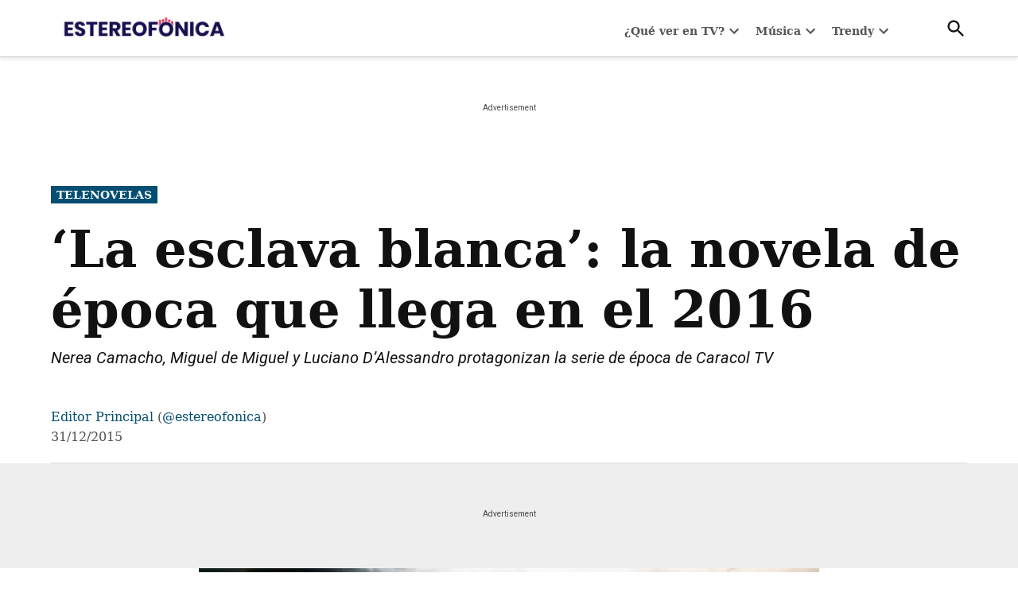

--- FILE ---
content_type: text/html; charset=UTF-8
request_url: https://estereofonica.com/television/telenovelas/la-esclava-blanca-la-novela-de-epoca-que-llega-en-el-2016/
body_size: 39515
content:
<!doctype html><html lang="es" prefix="og: https://ogp.me/ns#"><head><script data-no-optimize="1">var litespeed_docref=sessionStorage.getItem("litespeed_docref");litespeed_docref&&(Object.defineProperty(document,"referrer",{get:function(){return litespeed_docref}}),sessionStorage.removeItem("litespeed_docref"));</script> <meta charset="UTF-8" /><meta name="viewport" content="width=device-width, initial-scale=1" /><link rel="profile" href="https://gmpg.org/xfn/11" /> <script type="litespeed/javascript" data-src="https://securepubads.g.doubleclick.net/tag/js/gpt.js"></script> <script type="litespeed/javascript">window.googletag=window.googletag||{cmd:[]}</script> <link rel="preload" as="image" href="https://estereofonica.com/wp-content/uploads/2015/12/la-esclava-blanca-la-novela-de-epoca-que-llega-en-el-2016_la-esclava-blanca.jpg" imagesrcset="https://estereofonica.com/wp-content/uploads/2015/12/la-esclava-blanca-la-novela-de-epoca-que-llega-en-el-2016_la-esclava-blanca.jpg.webp 1024w, https://estereofonica.com/wp-content/uploads/2015/12/la-esclava-blanca-la-novela-de-epoca-que-llega-en-el-2016_la-esclava-blanca-768x435.jpg.webp 768w, https://estereofonica.com/wp-content/uploads/2015/12/la-esclava-blanca-la-novela-de-epoca-que-llega-en-el-2016_la-esclava-blanca-1200x680.jpg.webp 1200w, https://estereofonica.com/wp-content/uploads/2015/12/la-esclava-blanca-la-novela-de-epoca-que-llega-en-el-2016_la-esclava-blanca-400x227.jpg.webp 400w" imagesizes="(max-width: 1024px) 100vw, 1024px">
 <script id="google_gtagjs-js-consent-mode-data-layer" type="litespeed/javascript">window.dataLayer=window.dataLayer||[];function gtag(){dataLayer.push(arguments)}
gtag('consent','default',{"ad_personalization":"denied","ad_storage":"denied","ad_user_data":"denied","analytics_storage":"denied","functionality_storage":"denied","security_storage":"denied","personalization_storage":"denied","region":["AT","BE","BG","CH","CY","CZ","DE","DK","EE","ES","FI","FR","GB","GR","HR","HU","IE","IS","IT","LI","LT","LU","LV","MT","NL","NO","PL","PT","RO","SE","SI","SK"],"wait_for_update":500});window._googlesitekitConsentCategoryMap={"statistics":["analytics_storage"],"marketing":["ad_storage","ad_user_data","ad_personalization"],"functional":["functionality_storage","security_storage"],"preferences":["personalization_storage"]};window._googlesitekitConsents={"ad_personalization":"denied","ad_storage":"denied","ad_user_data":"denied","analytics_storage":"denied","functionality_storage":"denied","security_storage":"denied","personalization_storage":"denied","region":["AT","BE","BG","CH","CY","CZ","DE","DK","EE","ES","FI","FR","GB","GR","HR","HU","IE","IS","IT","LI","LT","LU","LV","MT","NL","NO","PL","PT","RO","SE","SI","SK"],"wait_for_update":500}</script> <title>&#039;La esclava blanca&#039;: la novela de época que llega en el 2016</title><meta name="description" content="El Canal Caracol ya enfila baterías para el 2016 y ha anunciado que en enero comenzará a cautivar a la audiencia con la novela ‘La Esclava Blanca, porque la"/><meta name="robots" content="follow, index, max-snippet:-1, max-video-preview:-1, max-image-preview:large"/><link rel="canonical" href="https://estereofonica.com/television/telenovelas/la-esclava-blanca-la-novela-de-epoca-que-llega-en-el-2016/" /><meta property="og:locale" content="es_ES" /><meta property="og:type" content="article" /><meta property="og:title" content="&#039;La esclava blanca&#039;: la novela de época que llega en el 2016" /><meta property="og:description" content="El Canal Caracol ya enfila baterías para el 2016 y ha anunciado que en enero comenzará a cautivar a la audiencia con la novela ‘La Esclava Blanca, porque la" /><meta property="og:url" content="https://estereofonica.com/television/telenovelas/la-esclava-blanca-la-novela-de-epoca-que-llega-en-el-2016/" /><meta property="og:site_name" content="Estereofonica" /><meta property="article:publisher" content="https://www.facebook.com/estereofonicacom" /><meta property="article:author" content="https://www.facebook.com/estereofonicacom" /><meta property="article:tag" content="Canal Caracol" /><meta property="article:section" content="Telenovelas" /><meta property="og:updated_time" content="2025-09-14T20:35:44-05:00" /><meta property="fb:app_id" content="254653705040079" /><meta property="og:image" content="https://estereofonica.com/wp-content/uploads/2015/12/la-esclava-blanca-la-novela-de-epoca-que-llega-en-el-2016_la-esclava-blanca.jpg" /><meta property="og:image:secure_url" content="https://estereofonica.com/wp-content/uploads/2015/12/la-esclava-blanca-la-novela-de-epoca-que-llega-en-el-2016_la-esclava-blanca.jpg" /><meta property="og:image:width" content="1024" /><meta property="og:image:height" content="580" /><meta property="og:image:alt" content="la esclava blanca" /><meta property="og:image:type" content="image/jpeg" /><meta property="article:published_time" content="2015-12-31T10:00:19-05:00" /><meta property="article:modified_time" content="2025-09-14T20:35:44-05:00" /><meta property="og:video" content="https://www.youtube.com/embed/NDq9vBgQ-_E" /><meta property="video:duration" content="92" /><meta property="ya:ovs:upload_date" content="2016-04-07" /><meta property="ya:ovs:allow_embed" content="true" /><meta name="twitter:card" content="summary_large_image" /><meta name="twitter:title" content="&#039;La esclava blanca&#039;: la novela de época que llega en el 2016" /><meta name="twitter:description" content="El Canal Caracol ya enfila baterías para el 2016 y ha anunciado que en enero comenzará a cautivar a la audiencia con la novela ‘La Esclava Blanca, porque la" /><meta name="twitter:site" content="@estereofonica" /><meta name="twitter:creator" content="@estereofonica" /><meta name="twitter:image" content="https://estereofonica.com/wp-content/uploads/2015/12/la-esclava-blanca-la-novela-de-epoca-que-llega-en-el-2016_la-esclava-blanca.jpg" /><meta name="twitter:label1" content="Escrito por" /><meta name="twitter:data1" content="Editor Principal" /><meta name="twitter:label2" content="Tiempo de lectura" /><meta name="twitter:data2" content="1 minuto" /> <script type="application/ld+json" class="rank-math-schema-pro">{"@context":"https://schema.org","@graph":[{"@type":"Organization","@id":"https://estereofonica.com/#organization","name":"Estereofonica","sameAs":["https://www.facebook.com/estereofonicacom","https://twitter.com/estereofonica"],"logo":{"@type":"ImageObject","@id":"https://estereofonica.com/#logo","url":"https://estereofonica.com/wp-content/uploads/2024/09/.jpg","contentUrl":"https://estereofonica.com/wp-content/uploads/2024/09/.jpg","caption":"Estereofonica","inLanguage":"es","width":"512","height":"512"}},{"@type":"WebSite","@id":"https://estereofonica.com/#website","url":"https://estereofonica.com","name":"Estereofonica","alternateName":"Estereofonica","publisher":{"@id":"https://estereofonica.com/#organization"},"inLanguage":"es"},{"@type":"ImageObject","@id":"https://estereofonica.com/wp-content/uploads/2015/12/la-esclava-blanca-la-novela-de-epoca-que-llega-en-el-2016_la-esclava-blanca.jpg","url":"https://estereofonica.com/wp-content/uploads/2015/12/la-esclava-blanca-la-novela-de-epoca-que-llega-en-el-2016_la-esclava-blanca.jpg","width":"1024","height":"580","inLanguage":"es"},{"@type":"BreadcrumbList","@id":"https://estereofonica.com/television/telenovelas/la-esclava-blanca-la-novela-de-epoca-que-llega-en-el-2016/#breadcrumb","itemListElement":[{"@type":"ListItem","position":"1","item":{"@id":"https://estereofonica.com","name":"Inicio"}},{"@type":"ListItem","position":"2","item":{"@id":"https://estereofonica.com/articulos-de/television/","name":"Qu\u00e9 Ver En TV?"}},{"@type":"ListItem","position":"3","item":{"@id":"https://estereofonica.com/articulos-de/television/telenovelas/","name":"Telenovelas"}},{"@type":"ListItem","position":"4","item":{"@id":"https://estereofonica.com/television/telenovelas/la-esclava-blanca-la-novela-de-epoca-que-llega-en-el-2016/","name":"&#8216;La esclava blanca&#8217;: la novela de \u00e9poca que llega en el 2016"}}]},{"@type":"WebPage","@id":"https://estereofonica.com/television/telenovelas/la-esclava-blanca-la-novela-de-epoca-que-llega-en-el-2016/#webpage","url":"https://estereofonica.com/television/telenovelas/la-esclava-blanca-la-novela-de-epoca-que-llega-en-el-2016/","name":"&#039;La esclava blanca&#039;: la novela de \u00e9poca que llega en el 2016","datePublished":"2015-12-31T10:00:19-05:00","dateModified":"2025-09-14T20:35:44-05:00","isPartOf":{"@id":"https://estereofonica.com/#website"},"primaryImageOfPage":{"@id":"https://estereofonica.com/wp-content/uploads/2015/12/la-esclava-blanca-la-novela-de-epoca-que-llega-en-el-2016_la-esclava-blanca.jpg"},"inLanguage":"es","breadcrumb":{"@id":"https://estereofonica.com/television/telenovelas/la-esclava-blanca-la-novela-de-epoca-que-llega-en-el-2016/#breadcrumb"}},{"@type":"Person","@id":"https://estereofonica.com/author/editorest/","name":"Editor Principal","url":"https://estereofonica.com/author/editorest/","image":{"@type":"ImageObject","@id":"https://estereofonica.com/wp-content/litespeed/avatar/2b2de565c2f801140656f0c1b0cf5d99.jpg?ver=1744735253","url":"https://estereofonica.com/wp-content/litespeed/avatar/2b2de565c2f801140656f0c1b0cf5d99.jpg?ver=1744735253","caption":"Editor Principal","inLanguage":"es"},"sameAs":["https://twitter.com/estereofonica"],"worksFor":{"@id":"https://estereofonica.com/#organization"},"isPartOf":{"@type":"WebSite","name":"Estereofonica"},"mainEntity":{"@type":"Person","name":"Editor Principal","url":"https://estereofonica.com/television/telenovelas/la-esclava-blanca-la-novela-de-epoca-que-llega-en-el-2016/","description":"El equipo de Estereof\u00f3nica te trae lo \u00faltimo en noticias de entretenimiento, desde lanzamientos musicales y cinematogr\u00e1ficos hasta novedades de videojuegos y televisi\u00f3n. Nuestra pasi\u00f3n por la cultura pop se refleja en cada art\u00edculo que publicamos."}},{"headline":"&#039;La esclava blanca&#039;: la novela de \u00e9poca que llega en el 2016","description":"El Canal Caracol ya enfila bater\u00edas para el 2016 y ha anunciado que en enero comenzar\u00e1\u00a0a cautivar a la audiencia con la novela\u00a0\u2018La Esclava Blanca, porque la","datePublished":"2015-12-31T10:00:19-05:00","dateModified":"2025-09-14T20:35:44-05:00","image":{"@id":"https://estereofonica.com/wp-content/uploads/2015/12/la-esclava-blanca-la-novela-de-epoca-que-llega-en-el-2016_la-esclava-blanca.jpg"},"author":{"@id":"https://estereofonica.com/author/editorest/","name":"Editor Principal"},"@type":"NewsArticle","genre":"Telenovelas","copyrightYear":"2025","name":"&#039;La esclava blanca&#039;: la novela de \u00e9poca que llega en el 2016","articleSection":"Telenovelas","@id":"https://estereofonica.com/television/telenovelas/la-esclava-blanca-la-novela-de-epoca-que-llega-en-el-2016/#schema-5371702","isPartOf":{"@id":"https://estereofonica.com/television/telenovelas/la-esclava-blanca-la-novela-de-epoca-que-llega-en-el-2016/#webpage"},"publisher":{"@id":"https://estereofonica.com/#organization"},"inLanguage":"es","mainEntityOfPage":{"@id":"https://estereofonica.com/television/telenovelas/la-esclava-blanca-la-novela-de-epoca-que-llega-en-el-2016/#webpage"}},{"@type":"VideoObject","name":"Estos son los Personajes de &#039;La Esclava Blanca&#039;","description":"Estos son los personajes de la serie &#039;La Esclava Blanca&#039; del Canal Caracol, encuentra m\u00e1s informaci\u00f3n sobre los personajes y los cap\u00edtulos en http://www.este...","uploadDate":"2016-04-07","thumbnailUrl":"https://estereofonica.com/wp-content/uploads/2021/11/hqdefault-254.jpg","embedUrl":"https://www.youtube.com/embed/NDq9vBgQ-_E","duration":"PT1M32S","width":"1280","height":"720","isFamilyFriendly":"True","@id":"https://estereofonica.com/television/telenovelas/la-esclava-blanca-la-novela-de-epoca-que-llega-en-el-2016/#schema-5371703","isPartOf":{"@id":"https://estereofonica.com/television/telenovelas/la-esclava-blanca-la-novela-de-epoca-que-llega-en-el-2016/#webpage"},"publisher":{"@id":"https://estereofonica.com/#organization"},"inLanguage":"es"}]}</script> <link rel='dns-prefetch' href='//news.google.com' /><link rel='dns-prefetch' href='//www.googletagmanager.com' /><link rel='dns-prefetch' href='//fonts.googleapis.com' /><link rel='dns-prefetch' href='//fonts.gstatic.com' /><link rel='dns-prefetch' href='//securepubads.g.doubleclick.net' /><link rel='dns-prefetch' href='//fundingchoicesmessages.google.com' /><link rel='dns-prefetch' href='//platform.twitter.com' /><link rel='dns-prefetch' href='//www.instagram.com' /><link rel='dns-prefetch' href='//a.impactradius-go.com' /><link rel='dns-prefetch' href='//www.youtube.com' /><link rel='dns-prefetch' href='//www.google-analytics.com' /><link rel='dns-prefetch' href='//estereofonica.co' /><link rel='dns-prefetch' href='//estereofonica.com' /><link rel='dns-prefetch' href='//s.pinimg.com' /><link rel='dns-prefetch' href='//static.cloudflareinsights.com' /><link rel='dns-prefetch' href='//jsc.mgid.com' /><link rel='dns-prefetch' href='//onesignal.com' /><link rel='dns-prefetch' href='//cdn.onesignal.com' /><link rel='dns-prefetch' href='//tpc.googlesyndication.com' /><link rel='dns-prefetch' href='//www.gstatic.com' /><link rel='dns-prefetch' href='//stats.wp.com' /><link rel='dns-prefetch' href='//www.google.com' /><link rel='dns-prefetch' href='//www.googleadservices.com' /><link rel='dns-prefetch' href='//unpkg.com' /><link rel='dns-prefetch' href='//msg.estereofonica.com' /><link rel='dns-prefetch' href='//pagead2.googlesyndication.com' /><link rel='preconnect' href='https://fonts.gstatic.com' /><link rel='preconnect' href='https://www.googletagmanager.com' /><link rel='preconnect' href='https://securepubads.g.doubleclick.net' /><link rel='preconnect' href='https://fundingchoicesmessages.google.com' /><link rel='preconnect' href='https://platform.twitter.com' /><link rel='preconnect' href='https://www.instagram.com' /><link rel='preconnect' href='https://a.impactradius-go.com' /><link rel='preconnect' href='https://www.youtube.com' /><link rel='preconnect' href='https://www.google-analytics.com' /><link rel='preconnect' href='https://estereofonica.co' /><link rel='preconnect' href='https://msg.estereofonica.com' /><link rel='preconnect' href='https://estereofonica.com' /><link rel='preconnect' href='https://s.pinimg.com' /><link rel='preconnect' href='https://static.cloudflareinsights.com' /><link rel='preconnect' href='https://jsc.mgid.com' /><link rel='preconnect' href='https://news.google.com' /><link rel='preconnect' href='https://onesignal.com' /><link rel='preconnect' href='https://cdn.onesignal.com' /><link rel='preconnect' href='https://www.gstatic.com' /><link rel='preconnect' href='https://www.google.com' /><link rel='preconnect' href='https://s0.2mdn.net' /><link rel='preconnect' href='https://tpc.googlesyndication.com' /><link rel='preconnect' href='https://servicer.mgid.com' /><link rel='preconnect' href='https://stats.wp.com' /><link rel='preconnect' href='https://www.googleadservices.com' /><link rel='preconnect' href='https://unpkg.com' /><link rel="alternate" type="application/rss+xml" title="Estereofonica &raquo; Historias Feed" href="https://estereofonica.com/web-stories/feed/"><style id="litespeed-ccss">ul{box-sizing:border-box}:root{--wp--preset--font-size--normal:16px;--wp--preset--font-size--huge:42px}.screen-reader-text{clip:rect(1px,1px,1px,1px);word-wrap:normal!important;border:0;clip-path:inset(50%);height:1px;margin:-1px;overflow:hidden;padding:0;position:absolute;width:1px}#page{overflow:initial!important}html{line-height:1.15;-webkit-text-size-adjust:100%}body{margin:0}h1{font-size:2em;margin:.67em 0}a{background-color:transparent}img{border-style:none}button,input{font-family:inherit;font-size:100%;line-height:1.15;margin:0}button,input{overflow:visible}button{text-transform:none}button,[type=submit]{-webkit-appearance:button}button::-moz-focus-inner,[type=submit]::-moz-focus-inner{border-style:none;padding:0}button:-moz-focusring,[type=submit]:-moz-focusring{outline:1px dotted ButtonText}[type=search]{-webkit-appearance:textfield;outline-offset:-2px}[type=search]::-webkit-search-decoration{-webkit-appearance:none}::-webkit-file-upload-button{-webkit-appearance:button;font:inherit}[hidden]{display:none}html{font-size:18px}@media only screen and (min-width:600px){html{font-size:20px}}body{-webkit-font-smoothing:antialiased;-moz-osx-font-smoothing:grayscale;color:#111;font-family:georgia,garamond,"Times New Roman",serif;font-weight:400;font-size:1em;line-height:1.6;margin:0;text-rendering:optimizeLegibility}button,input{color:#111;font-family:georgia,garamond,"Times New Roman",serif;font-weight:400;line-height:1.6;text-rendering:optimizeLegibility}.entry-meta,.cat-links,.nav1,.secondary-menu,.site-title,.site-description,h1{font-family:-apple-system,blinkmacsystemfont,"Segoe UI","Roboto","Oxygen","Ubuntu","Cantarell","Fira Sans","Droid Sans","Helvetica Neue",sans-serif}.cat-links,.site-title,h1{font-weight:700;line-height:1.2;-webkit-font-smoothing:antialiased;-moz-osx-font-smoothing:grayscale}.nav1{line-height:1.2;-webkit-font-smoothing:antialiased;-moz-osx-font-smoothing:grayscale}.site-branding,.social-navigation{line-height:1.25}h1{font-size:2.2em}@media only screen and (min-width:782px){h1{font-size:2.8em}}.entry-title{font-size:1.4em}@media only screen and (min-width:782px){.entry-title{font-size:1.8em}}.site-title,.site-description{font-size:1.2em}.entry-meta{font-size:.8em}img:after{font-size:.7em}.site-title{font-weight:400}.entry-title{hyphens:auto;word-break:break-word}@media only screen and (min-width:782px){.entry-title{hyphens:none}}p{-webkit-font-smoothing:antialiased;-moz-osx-font-smoothing:grayscale}ins{background:#fff9c0;text-decoration:none}a{text-decoration:none}html{box-sizing:border-box}*,*:before,*:after{box-sizing:inherit}body{background-color:#fff}h1{margin:1rem 0}ul{padding-left:1rem}ul{list-style:disc}ul ul{list-style-type:circle}li{line-height:1.6}li>ul{padding-left:2rem}img{height:auto;max-width:100%;position:relative}figure{margin:0}button{background:#555;border:none;border-radius:5px;box-sizing:border-box;display:inline-block;color:#fff;font-family:-apple-system,blinkmacsystemfont,"Segoe UI","Roboto","Oxygen","Ubuntu","Cantarell","Fira Sans","Droid Sans","Helvetica Neue",sans-serif;font-size:.8em;font-weight:700;line-height:1.2;outline:none;padding:.76rem 1rem;text-decoration:none;vertical-align:bottom}button:visited{color:inherit;text-decoration:none}input[type=search]{-webkit-backface-visibility:hidden;background:#fff;border:solid 1px #ccc;box-sizing:border-box;outline:none;padding:.36rem .66rem;-webkit-appearance:none;outline-offset:0;border-radius:0}input[type=search]::-webkit-search-decoration{display:none}.search-form{position:relative}.search-form input{padding-right:2.5rem;width:100%}.search-form button{background-color:transparent;bottom:2px;color:#111;position:absolute;margin:0;padding:0 .5rem;right:2px;top:2px}.search-form button svg{position:relative;top:2px}a{color:#515151}a:visited{color:inherit}.dd-menu button{display:inline-block;border:none;padding:0;margin:0;font-family:-apple-system,blinkmacsystemfont,"Segoe UI","Roboto","Oxygen","Ubuntu","Cantarell","Fira Sans","Droid Sans","Helvetica Neue",sans-serif;line-height:1.2;text-decoration:none;background:0 0;color:inherit;-webkit-appearance:none;-moz-appearance:none}.dd-menu ul,.dd-menu li{list-style:none;margin:0;padding:0}.dd-menu li{position:relative}.dd-menu .submenu-expand{display:inline-block}.dd-menu .sub-menu>li{display:block}.dd-menu .sub-menu>li>a{display:inline-block}.dd-menu>ul{overflow:visible;width:100%}.dd-menu>ul>li.menu-item-has-children{position:inherit}@media only screen and (min-width:782px){.dd-menu>ul>li.menu-item-has-children{position:relative}}.dd-menu>ul>li.menu-item-has-children .submenu-expand{height:18px;width:24px}.dd-menu>ul>li.menu-item-has-children .submenu-expand svg{position:relative;top:-.2em}@media only screen and (min-width:782px){.site-header .dd-menu>ul>li.menu-item-has-children>a{padding-right:0}}.site-header .dd-menu>ul>li>.sub-menu{padding-top:12px}.site-header .dd-menu>ul>li>.sub-menu:before{border-style:solid;border-width:0 8px 8px;border-color:transparent transparent #333;content:"";display:inline-block;height:0;left:10px;position:absolute;top:4px;width:0}.site-header .dd-menu .sub-menu{color:#fff;display:none;position:absolute;opacity:0;left:-9999px;z-index:99999}.site-header .dd-menu .sub-menu a{background-color:#333;color:#fff;display:block;line-height:1.2;padding:calc(.75*1rem) calc(24px + 1rem) calc(.75*1rem) 1rem}.nav1 .main-menu>li>a{color:inherit;padding:.25rem .5rem;font-weight:700}.site-header .nav1{font-size:.7em}.site-header .nav1 .main-menu{display:inline-block}.site-header .nav1 .main-menu>li{color:#555;display:inline-block;line-height:1.25;margin-right:.25rem}.site-header .nav1 .main-menu>li>a{color:inherit}.site-header .nav1 .main-menu>li:first-child>a{padding-left:0}.h-sh .site-header .nav1 .main-menu>li{padding:.25rem 0}.h-sh .site-header .nav1 .main-menu>li>.sub-menu{padding-top:20px}.h-sh .site-header .nav1 .main-menu>li>.sub-menu:before{top:12px}.nav2 ul,.nav2 li{list-style:none;margin:0;padding:0}.nav2 a{color:inherit;padding:.125rem .25rem}.site-header .nav2>ul,.site-header .nav2>ul>li{align-items:center;display:flex;flex-wrap:wrap}.site-header .nav2 li{margin-right:1rem}.site-header .nav2 a{font-size:.7em}.social-navigation,.social-links-menu{align-items:center;display:flex}.social-links-menu{margin:0;padding:0}.social-links-menu li{list-style:none}.social-links-menu li:nth-child(n+2){margin-left:.5em}.social-links-menu li a{border-bottom:1px solid transparent;display:block;color:inherit;margin-bottom:-1px}.social-links-menu li a svg{display:block;width:24px;height:24px;transform:translateZ(0)}.social-navigation .social-links-menu{flex-wrap:nowrap;overflow:visible}.h-sh .top-header-contain .social-links-menu li a svg{height:20px;width:20px}.mobile-menu-toggle,.desktop-menu-toggle{align-items:center;background-color:transparent;color:inherit;display:flex;padding:0}.mobile-menu-toggle svg,.desktop-menu-toggle svg{margin-right:.25rem}.mobile-menu-toggle{margin-left:auto}@media only screen and (min-width:960px){.h-sh .site-header .mobile-menu-toggle{display:none}}.mobile-sidebar,.desktop-sidebar{padding:1rem;width:90vw}.mobile-sidebar>*,.desktop-sidebar>*{clear:both;margin-bottom:.75rem}.mobile-sidebar nav{font-size:.8em}.mobile-sidebar .mobile-menu-toggle,.desktop-sidebar .desktop-menu-toggle{font-size:.8em;float:right;margin:0 0 1rem;padding:0}.mobile-sidebar ul,.mobile-sidebar li{list-style:none;margin:0;padding:0}.mobile-sidebar nav a{display:inline-block;margin:.125rem 0;padding:.125rem .25rem}.desktop-sidebar{background-color:#fff;max-width:400px}@media only screen and (min-width:782px){.desktop-sidebar{width:50vw}}@media only screen and (min-width:782px){.mobile-sidebar{width:33vw}}.mobile-sidebar ul ul{margin-left:1rem}.mobile-sidebar .nav1 .main-menu>li>a{padding-left:0;padding-right:0}.mobile-sidebar .submenu-expand{display:none}.mobile-sidebar{background-color:#36f;color:#fff}.mobile-sidebar a,.mobile-sidebar .nav1 .sub-menu>li>a{color:#fff}.mobile-sidebar a:visited{color:inherit}#desktop-sidebar-fallback,#mobile-sidebar-fallback{bottom:0;overflow:auto;position:fixed;top:0;z-index:999999}#desktop-sidebar-fallback>*,#mobile-sidebar-fallback>*{visibility:hidden}#desktop-sidebar-fallback{left:-100%}#mobile-sidebar-fallback{left:auto;right:-100%}.screen-reader-text{border:0;clip:rect(1px,1px,1px,1px);clip-path:inset(50%);height:1px;margin:-1px;overflow:hidden;padding:0;position:absolute!important;width:1px;word-wrap:normal!important}.site-header:before,.site-header:after,.site-content:before,.site-content:after{content:"";display:table;table-layout:fixed}.site-header:after,.site-content:after{clear:both}.wrapper{display:flex;flex-wrap:wrap;justify-content:space-between;margin:auto;max-width:90vw;width:1200px}@media only screen and (min-width:782px){.wrapper{flex-wrap:nowrap}}.site-content{min-height:30vh;margin-top:1.5rem}@media only screen and (min-width:782px){.site-content{margin-top:4rem}}#primary{margin:auto;max-width:90vw;width:1200px}@media only screen and (min-width:782px){.single.has-sidebar #main{display:flex;flex-wrap:wrap;justify-content:space-between}}.site-branding{align-items:center;color:#515151;display:flex;flex-wrap:wrap;justify-content:flex-start;position:relative}@media only screen and (min-width:782px){.site-branding{margin-right:auto}}.custom-logo-link{box-sizing:content-box;line-height:1;margin:0 1rem 0 0;overflow:hidden}@media only screen and (min-width:600px){.custom-logo-link{margin-right:.5rem}}@media only screen and (max-width:781px){.site-header .custom-logo-link .custom-logo{height:auto;min-height:45px;object-fit:contain;width:auto}}.site-identity{align-items:baseline;display:flex}.site-title{color:#111;font-weight:700;margin:0}.site-title a{color:#111}.site-title a:link,.site-title a:visited{color:#111}.site-description{color:#515151;display:none;font-weight:400;font-size:.8em;font-style:italic;margin:0;padding:0 1rem}@media only screen and (min-width:600px){.site-description{display:block}}.hide-site-tagline .site-description{clip:rect(1px,1px,1px,1px);position:absolute}.top-header-contain{background-color:#4a4a4a;color:#fff}.top-header-contain .wrapper{align-items:center;justify-content:flex-start}.top-header-contain nav{padding-bottom:.3rem;padding-top:.3rem}.top-header-contain #social-nav-contain{margin-left:auto}.h-sh .top-header-contain nav{padding:.125rem 0}.middle-header-contain .wrapper{align-items:center;padding:.75rem 0}@media only screen and (min-width:782px){.middle-header-contain .wrapper{padding:1.5rem 0}}#search-toggle{background-color:transparent;color:inherit;padding:.25rem 0 0}#search-toggle .search-icon{display:none}.header-search-contain{display:none;margin-left:.75rem;position:relative}.header-search-contain #header-search{position:absolute;top:calc(100% + 4px);width:300px;z-index:5}@media only screen and (min-width:782px){.header-search-contain #header-search{right:0}}@media only screen and (min-width:960px){.h-sh .header-search-contain{display:block}}.hide-header-search #search-toggle .search-icon{display:block}.hide-header-search #search-toggle .close-icon{display:none}.hide-header-search #header-search{display:none}.h-db .middle-header-contain{border-bottom:1px solid #ccc}@media only screen and (min-width:782px){.h-db .middle-header-contain{border-bottom:0}}.h-sh .site-header .wrapper{justify-content:flex-start}.h-sh .site-branding{display:flex;flex-basis:auto}.h-sh .site-description{margin:0}.h-sh.h-ll .site-branding{margin-right:1rem}.h-sh.h-ll.hide-site-tagline .nav1{flex-grow:2}.h-sh.h-ll.hide-site-tagline .nav-wrapper{margin-left:auto}.h-sh.h-ll.hide-site-tagline .nav-wrapper+.nav-wrapper{margin-left:0}.h-sh.h-db .middle-header-contain{border-bottom:1px solid #ccc}.h-sh .middle-header-contain .wrapper{align-items:center;padding:.5rem 0}.h-sh .header-search-contain{margin-left:.75rem}.nav-wrapper{align-items:center;display:flex;justify-content:flex-end}.desktop-only{display:none}@media only screen and (min-width:960px){.h-sh .desktop-only{display:inherit}}.sticky{display:block}.updated:not(.published){display:none}.entry-header{position:relative;width:100%}.entry-title{font-size:2.2em;margin:0}@media only screen and (min-width:1168px){.entry-title{font-size:2.8em}}.newspack-post-subtitle{margin-bottom:1.3em;font-style:italic}@media only screen and (min-width:600px){.newspack-post-subtitle{margin-bottom:2.3em}}.cat-links{display:block;font-size:.7em;margin:0 0 .75rem}.tags-links>*{display:inline-block}.entry-meta{color:#515151}.entry-meta{margin-bottom:.25rem}.entry-meta .author-avatar:not(:empty){float:left;margin-right:.5rem}.entry-meta .byline{display:block}.entry-meta .byline .author{font-weight:700}.entry-meta .byline a{color:#36f;text-decoration:none}.entry-meta .byline a:visited{color:#36f}.post-thumbnail{width:100%;margin:0}.single .entry-header{padding:0 0 1rem}.single .entry-title{font-size:1.8em;margin:0 0 .5em}.single .entry-title--with-subtitle{margin-bottom:.3rem}@media only screen and (min-width:600px){.single .entry-title{font-size:2.2em}}@media only screen and (min-width:782px){.single .entry-title{font-size:2.8em}}@media only screen and (min-width:1168px){.single .entry-title{font-size:3.2em}}.single .entry-meta{margin-bottom:.5rem}@media only screen and (min-width:600px){.single .entry-meta{margin-bottom:0}}@media only screen and (min-width:600px){.single .entry-subhead{align-items:center;display:flex;justify-content:space-between;width:100%}.single .entry-subhead .entry-meta{flex-grow:2}}.entry-subhead .avatar{height:1.75rem;width:1.75rem}@media only screen and (min-width:782px){.entry-subhead .avatar{height:2.25rem;width:2.25rem}}.site-footer a{color:#515151}@media only screen and (min-width:782px){.site-info .wrapper.site-info-contain>*:not(:first-child){margin-left:1rem}}.site-info a{color:inherit;display:block}.site-info a{margin:.25rem 0}.widget{font-family:-apple-system,blinkmacsystemfont,"Segoe UI","Roboto","Oxygen","Ubuntu","Cantarell","Fira Sans","Droid Sans","Helvetica Neue",sans-serif;font-size:.8em;margin:0 0 1rem;word-wrap:break-word}@media only screen and (min-width:782px){.widget{margin:0 0 3rem}.widget.widget_block{margin:0 0 32px}}.widget:last-child{margin-bottom:0}.header-widget .wrapper{display:block}.header-widget .widget:first-of-type{margin-top:0}.header-widget .widget:last-of-type{margin-bottom:0}@media only screen and (min-width:600px){.newspack-pattern.subscribe__style-8 .wp-block-jetpack-mailchimp form>*{grid-area:content}}@media only screen and (min-width:600px){.newspack-pattern.subscribe__style-8 .wp-block-jetpack-mailchimp form>p:first-of-type{grid-area:input}}@media only screen and (min-width:600px){.newspack-pattern.subscribe__style-8 .wp-block-jetpack-mailchimp form>.wp-block-button{grid-area:button}}@media only screen and (min-width:600px){.newspack-pattern.subscribe__style-9 .wp-block-jetpack-mailchimp form>*{grid-area:content}}@media only screen and (min-width:600px){.newspack-pattern.subscribe__style-9 .wp-block-jetpack-mailchimp form>p:first-of-type{grid-area:input}}@media only screen and (min-width:600px){.newspack-pattern.subscribe__style-9 .wp-block-jetpack-mailchimp form>.wp-block-button{grid-area:button}}@media only screen and (min-width:600px){.newspack-pattern.subscribe__style-10 .wp-block-jetpack-mailchimp form>*{grid-area:content}}@media only screen and (min-width:600px){.newspack-pattern.subscribe__style-10 .wp-block-jetpack-mailchimp form>p:first-of-type{grid-area:input}}@media only screen and (min-width:600px){.newspack-pattern.subscribe__style-10 .wp-block-jetpack-mailchimp form>.wp-block-button{grid-area:button}}.custom-logo-link{display:inline-block}.avatar{border-radius:100%;display:block;height:calc(2.25*1rem);min-height:inherit;width:calc(2.25*1rem)}svg{fill:currentColor}.newspack_global_ad{display:flex;justify-content:center;align-items:center}.newspack_global_ad>*{margin-top:16px;margin-bottom:16px}.newspack_global_ad.sticky{background-color:#fff;box-shadow:0 0 5px 0 rgba(0,0,0,.2);bottom:0;display:none;position:fixed;width:100%;z-index:11}.newspack_global_ad.sticky button{align-items:center;background-color:#fff;border-radius:.75rem 0 0;box-shadow:0 -1px 1px 0 rgba(0,0,0,.2);color:#111;display:flex;font-size:1.25rem;height:1.75rem;justify-content:center;padding:0;position:absolute;right:0;top:-1.75rem;width:1.75rem}.newspack_global_ad.sticky button:before{content:"×"}.newspack_global_ad.sticky>*{margin:0;max-height:100px}.custom-ad-bg .newspack_global_ad>*{margin-bottom:8px;margin-top:8px}.cat-links a{background-color:#36f;color:#fff;display:inline-block;margin:0 .25rem .25rem 0;padding:.35em .5em}.cat-links a:visited{color:#fff}.cat-links .sep,.tags-links .sep{display:none}.site-title{position:absolute;clip:rect(1px,1px,1px,1px)}.mobile-sidebar{background-color:#058ed0}.mobile-sidebar,.mobile-sidebar a,.mobile-sidebar a:visited,.mobile-sidebar .nav1 .sub-menu>li>a,.mobile-sidebar .nav1 ul.main-menu>li>a{color:#fff}button{background-color:#d63638}button{color:#fff}.cat-links a,.cat-links a:visited{background-color:#058ed0;color:#fff}.entry-meta .byline a,.entry-meta .byline a:visited{color:#058ed0}.newspack_global_ad{background-color:#fff}.cat-links,.entry-meta,.nav1,.site-title,.site-description,h1,button,.nav1 button,.mobile-menu-toggle,.secondary-menu,.widget{font-family:"Poppins"}body,input{font-family:"Arial"}#amp-mobile-version-switcher{left:0;position:absolute;width:100%;z-index:100}#amp-mobile-version-switcher>a{background-color:#444;border:0;color:#eaeaea;display:block;font-family:-apple-system,BlinkMacSystemFont,Segoe UI,Roboto,Oxygen-Sans,Ubuntu,Cantarell,Helvetica Neue,sans-serif;font-size:16px;font-weight:600;padding:15px 0;text-align:center;text-decoration:none}@media only screen and (min-width:782px) .featured-image-beside .entry-title{color:#fff}@media only screen and (min-width:1168px) .featured-image-beside .entry-title .entry-title--with-subtitle{color:#fff}a.imprint{display:none}ins.adsbygoogle{background:0 0!important}.site-header .custom-logo{height:47px;max-height:41px;max-width:336px;width:385px}@media (max-width:781px){.site-header .custom-logo{max-width:175px;max-height:21px}}</style><style>.attachment-newspack-featured-image,.newspack-post-subtitle,.entry-title,.entry-title--with-subtitle{content-visibility:auto;contain-intrinsic-size:1px 1000px;}</style><link rel="preload" data-asynced="1" data-optimized="2" as="style" onload="this.onload=null;this.rel='stylesheet'" href="https://estereofonica.com/wp-content/litespeed/css/61ec1e155dc1aaa710a04475bab40302.css?ver=85168" /><script type="litespeed/javascript">!function(a){"use strict";var b=function(b,c,d){function e(a){return h.body?a():void setTimeout(function(){e(a)})}function f(){i.addEventListener&&i.removeEventListener("load",f),i.media=d||"all"}var g,h=a.document,i=h.createElement("link");if(c)g=c;else{var j=(h.body||h.getElementsByTagName("head")[0]).childNodes;g=j[j.length-1]}var k=h.styleSheets;i.rel="stylesheet",i.href=b,i.media="only x",e(function(){g.parentNode.insertBefore(i,c?g:g.nextSibling)});var l=function(a){for(var b=i.href,c=k.length;c--;)if(k[c].href===b)return a();setTimeout(function(){l(a)})};return i.addEventListener&&i.addEventListener("load",f),i.onloadcssdefined=l,l(f),i};"undefined"!=typeof exports?exports.loadCSS=b:a.loadCSS=b}("undefined"!=typeof global?global:this);!function(a){if(a.loadCSS){var b=loadCSS.relpreload={};if(b.support=function(){try{return a.document.createElement("link").relList.supports("preload")}catch(b){return!1}},b.poly=function(){for(var b=a.document.getElementsByTagName("link"),c=0;c<b.length;c++){var d=b[c];"preload"===d.rel&&"style"===d.getAttribute("as")&&(a.loadCSS(d.href,d,d.getAttribute("media")),d.rel=null)}},!b.support()){b.poly();var c=a.setInterval(b.poly,300);a.addEventListener&&a.addEventListener("load",function(){b.poly(),a.clearInterval(c)}),a.attachEvent&&a.attachEvent("onload",function(){a.clearInterval(c)})}}}(this);</script> <script id="wc-add-to-cart-js-extra" type="litespeed/javascript">var wc_add_to_cart_params={"ajax_url":"\/wp-admin\/admin-ajax.php","wc_ajax_url":"\/?wc-ajax=%%endpoint%%","i18n_view_cart":"Ver carrito","cart_url":"https:\/\/estereofonica.com\/carrito\/","is_cart":"","cart_redirect_after_add":"yes"}</script>  <script type="litespeed/javascript" data-src="https://www.googletagmanager.com/gtag/js?id=G-QWMX54K6WW" id="google_gtagjs-js"></script> <script id="google_gtagjs-js-after" type="litespeed/javascript">window.dataLayer=window.dataLayer||[];function gtag(){dataLayer.push(arguments)}
gtag("set","linker",{"domains":["estereofonica.com"]});gtag("js",new Date());gtag("set","developer_id.dZTNiMT",!0);gtag("config","G-QWMX54K6WW",{"googlesitekit_post_type":"post","googlesitekit_post_date":"20151231","transport_type":"beacon"});gtag("config","AW-1070749543");window._googlesitekit=window._googlesitekit||{};window._googlesitekit.throttledEvents=[];window._googlesitekit.gtagEvent=(name,data)=>{var key=JSON.stringify({name,data});if(!!window._googlesitekit.throttledEvents[key]){return}window._googlesitekit.throttledEvents[key]=!0;setTimeout(()=>{delete window._googlesitekit.throttledEvents[key]},5);gtag("event",name,{...data,event_source:"site-kit"})}</script> <link rel="https://api.w.org/" href="https://estereofonica.com/wp-json/" /><link rel="alternate" title="JSON" type="application/json" href="https://estereofonica.com/wp-json/wp/v2/posts/459624" /><link rel='shortlink' href='https://estereofonica.com/?p=459624' /><link rel="alternate" title="oEmbed (JSON)" type="application/json+oembed" href="https://estereofonica.com/wp-json/oembed/1.0/embed?url=https%3A%2F%2Festereofonica.com%2Ftelevision%2Ftelenovelas%2Fla-esclava-blanca-la-novela-de-epoca-que-llega-en-el-2016%2F" /><link rel="alternate" title="oEmbed (XML)" type="text/xml+oembed" href="https://estereofonica.com/wp-json/oembed/1.0/embed?url=https%3A%2F%2Festereofonica.com%2Ftelevision%2Ftelenovelas%2Fla-esclava-blanca-la-novela-de-epoca-que-llega-en-el-2016%2F&#038;format=xml" /><meta name="generator" content="Site Kit by Google 1.164.0" /><link rel="preconnect" href="https://fonts.googleapis.com"><link rel="preconnect" href="https://fonts.gstatic.com" crossorigin><link rel="preconnect" href="https://www.google-analytics.com"><link rel="preconnect" href="https://www.googletagmanager.com"><link rel="preconnect" href="https://googleads.g.doubleclick.net"><link rel="preconnect" href="https://www.googleservices.com"><link rel="preload" href="https://fonts.googleapis.com/css2?family=Open+Sans:ital,wght@0,300..800;1,300..800&family=Poppins:ital,wght@0,300..900;1,300..900&family=Roboto:ital,wght@0,300..900;1,300..900&display=swap" as="style" onload="this.onload=null;this.rel='stylesheet'">
<noscript><link rel="stylesheet" href="https://fonts.googleapis.com/css2?family=Open+Sans:ital,wght@0,300..800;1,300..800&family=Poppins:ital,wght@0,300..900;1,300..900&family=Roboto:ital,wght@0,300..900;1,300..900&display=swap"></noscript><link rel="preload" href="https://estereofonica.com/wp-content/themes/newspack-theme/style.css" as="style"> <script type="litespeed/javascript">window.addEventListener('load',function(){var ahrefs=document.createElement('script');ahrefs.src="https://analytics.ahrefs.com/analytics.js";ahrefs.async=!0;ahrefs.setAttribute("data-key","MvZeNAulli4kcS5PN/zjg");document.body.appendChild(ahrefs);var onesignal=document.createElement('script');onesignal.src="https://cdn.onesignal.com/sdks/OneSignalSDK.js";onesignal.async=!0;document.body.appendChild(onesignal)})</script> <script src="https://cdn.onesignal.com/sdks/web/v16/OneSignalSDK.page.js" defer></script> <script type="litespeed/javascript">window.OneSignalDeferred=window.OneSignalDeferred||[];OneSignalDeferred.push(async function(OneSignal){await OneSignal.init({appId:"97a22ff5-f08a-4369-9fbe-ed2a68d2fbeb",serviceWorkerOverrideForTypical:!0,path:"https://estereofonica.com/wp-content/plugins/onesignal-free-web-push-notifications/sdk_files/",serviceWorkerParam:{scope:"/wp-content/plugins/onesignal-free-web-push-notifications/sdk_files/push/onesignal/"},serviceWorkerPath:"OneSignalSDKWorker.js",})});if(navigator.serviceWorker){navigator.serviceWorker.getRegistrations().then((registrations)=>{registrations.forEach((registration)=>{if(registration.active&&registration.active.scriptURL.includes('OneSignalSDKWorker.js.php')){registration.unregister().then((success)=>{if(success){console.log('OneSignalSW: Successfully unregistered:',registration.active.scriptURL)}else{console.log('OneSignalSW: Failed to unregister:',registration.active.scriptURL)}})}})}).catch((error)=>{console.error('Error fetching service worker registrations:',error)})}</script> <link rel="manifest" href="https://estereofonica.com/wp-json/wp/v2/web-app-manifest"><meta name="theme-color" content="#fff"><meta name="apple-mobile-web-app-capable" content="yes"><meta name="mobile-web-app-capable" content="yes"><link rel="apple-touch-startup-image" href="https://estereofonica.com/wp-content/uploads/2024/09/cropped-estereofonica-512x512-1-192x192.png"><meta name="apple-mobile-web-app-title" content="Estereofonic"><meta name="application-name" content="Estereofonic"><link rel="preload" href="https://estereofonica.com/wp-content/uploads/2015/12/la-esclava-blanca-la-novela-de-epoca-que-llega-en-el-2016_la-esclava-blanca.jpg" as="image"/><meta name='theme-color' content='#000000'/><meta name='apple-mobile-web-app-status-bar-style' content='#000000'/><meta name='fo-verify' content='700f7fee-69fe-4517-bdb1-c5e9ab34aa6e'/><noscript><style>.woocommerce-product-gallery{opacity: 1 !important;}</style></noscript><meta name="google-adsense-platform-account" content="ca-host-pub-2644536267352236"><meta name="google-adsense-platform-domain" content="sitekit.withgoogle.com"><noscript><style>.lazyload[data-src]{display:none !important;}</style></noscript>
 <script type="litespeed/javascript" data-src="https://pagead2.googlesyndication.com/pagead/js/adsbygoogle.js?client=ca-pub-1237525401436497&amp;host=ca-host-pub-2644536267352236" crossorigin="anonymous"></script>  <script type="litespeed/javascript" data-src="https://fundingchoicesmessages.google.com/i/pub-1237525401436497?ers=1" nonce="Y7sVGzAf1LJrpYljq_KLIg"></script><script nonce="Y7sVGzAf1LJrpYljq_KLIg" type="litespeed/javascript">(function(){function signalGooglefcPresent(){if(!window.frames.googlefcPresent){if(document.body){const iframe=document.createElement('iframe');iframe.style='width: 0; height: 0; border: none; z-index: -1000; left: -1000px; top: -1000px;';iframe.style.display='none';iframe.name='googlefcPresent';document.body.appendChild(iframe)}else{setTimeout(signalGooglefcPresent,0)}}}signalGooglefcPresent()})()</script>  <script type="litespeed/javascript">(function(){'use strict';function aa(a){var b=0;return function(){return b<a.length?{done:!1,value:a[b++]}:{done:!0}}}var ba="function"==typeof Object.defineProperties?Object.defineProperty:function(a,b,c){if(a==Array.prototype||a==Object.prototype)return a;a[b]=c.value;return a};function ea(a){a=["object"==typeof globalThis&&globalThis,a,"object"==typeof window&&window,"object"==typeof self&&self,"object"==typeof global&&global];for(var b=0;b<a.length;++b){var c=a[b];if(c&&c.Math==Math)return c}throw Error("Cannot find global object");}var fa=ea(this);function ha(a,b){if(b)a:{var c=fa;a=a.split(".");for(var d=0;d<a.length-1;d++){var e=a[d];if(!(e in c))break a;c=c[e]}a=a[a.length-1];d=c[a];b=b(d);b!=d&&null!=b&&ba(c,a,{configurable:!0,writable:!0,value:b})}}
var ia="function"==typeof Object.create?Object.create:function(a){function b(){}b.prototype=a;return new b},l;if("function"==typeof Object.setPrototypeOf)l=Object.setPrototypeOf;else{var m;a:{var ja={a:!0},ka={};try{ka.__proto__=ja;m=ka.a;break a}catch(a){}m=!1}l=m?function(a,b){a.__proto__=b;if(a.__proto__!==b)throw new TypeError(a+" is not extensible");return a}:null}var la=l;function n(a,b){a.prototype=ia(b.prototype);a.prototype.constructor=a;if(la)la(a,b);else for(var c in b)if("prototype"!=c)if(Object.defineProperties){var d=Object.getOwnPropertyDescriptor(b,c);d&&Object.defineProperty(a,c,d)}else a[c]=b[c];a.A=b.prototype}function ma(){for(var a=Number(this),b=[],c=a;c<arguments.length;c++)b[c-a]=arguments[c];return b}
var na="function"==typeof Object.assign?Object.assign:function(a,b){for(var c=1;c<arguments.length;c++){var d=arguments[c];if(d)for(var e in d)Object.prototype.hasOwnProperty.call(d,e)&&(a[e]=d[e])}return a};ha("Object.assign",function(a){return a||na});var p=this||self;function q(a){return a};var t,u;a:{for(var oa=["CLOSURE_FLAGS"],v=p,x=0;x<oa.length;x++)if(v=v[oa[x]],null==v){u=null;break a}u=v}var pa=u&&u[610401301];t=null!=pa?pa:!1;var z,qa=p.navigator;z=qa?qa.userAgentData||null:null;function A(a){return t?z?z.brands.some(function(b){return(b=b.brand)&&-1!=b.indexOf(a)}):!1:!1}function B(a){var b;a:{if(b=p.navigator)if(b=b.userAgent)break a;b=""}return-1!=b.indexOf(a)};function C(){return t?!!z&&0<z.brands.length:!1}function D(){return C()?A("Chromium"):(B("Chrome")||B("CriOS"))&&!(C()?0:B("Edge"))||B("Silk")};var ra=C()?!1:B("Trident")||B("MSIE");!B("Android")||D();D();B("Safari")&&(D()||(C()?0:B("Coast"))||(C()?0:B("Opera"))||(C()?0:B("Edge"))||(C()?A("Microsoft Edge"):B("Edg/"))||C()&&A("Opera"));var sa={},E=null;var ta="undefined"!==typeof Uint8Array,ua=!ra&&"function"===typeof btoa;var F="function"===typeof Symbol&&"symbol"===typeof Symbol()?Symbol():void 0,G=F?function(a,b){a[F]|=b}:function(a,b){void 0!==a.g?a.g|=b:Object.defineProperties(a,{g:{value:b,configurable:!0,writable:!0,enumerable:!1}})};function va(a){var b=H(a);1!==(b&1)&&(Object.isFrozen(a)&&(a=Array.prototype.slice.call(a)),I(a,b|1))}
var H=F?function(a){return a[F]|0}:function(a){return a.g|0},J=F?function(a){return a[F]}:function(a){return a.g},I=F?function(a,b){a[F]=b}:function(a,b){void 0!==a.g?a.g=b:Object.defineProperties(a,{g:{value:b,configurable:!0,writable:!0,enumerable:!1}})};function wa(){var a=[];G(a,1);return a}function xa(a,b){I(b,(a|0)&-99)}function K(a,b){I(b,(a|34)&-73)}function L(a){a=a>>11&1023;return 0===a?536870912:a};var M={};function N(a){return null!==a&&"object"===typeof a&&!Array.isArray(a)&&a.constructor===Object}var O,ya=[];I(ya,39);O=Object.freeze(ya);var P;function Q(a,b){P=b;a=new a(b);P=void 0;return a}
function R(a,b,c){null==a&&(a=P);P=void 0;if(null==a){var d=96;c?(a=[c],d|=512):a=[];b&&(d=d&-2095105|(b&1023)<<11)}else{if(!Array.isArray(a))throw Error();d=H(a);if(d&64)return a;d|=64;if(c&&(d|=512,c!==a[0]))throw Error();a:{c=a;var e=c.length;if(e){var f=e-1,g=c[f];if(N(g)){d|=256;b=(d>>9&1)-1;e=f-b;1024<=e&&(za(c,b,g),e=1023);d=d&-2095105|(e&1023)<<11;break a}}b&&(g=(d>>9&1)-1,b=Math.max(b,e-g),1024<b&&(za(c,g,{}),d|=256,b=1023),d=d&-2095105|(b&1023)<<11)}}I(a,d);return a}
function za(a,b,c){for(var d=1023+b,e=a.length,f=d;f<e;f++){var g=a[f];null!=g&&g!==c&&(c[f-b]=g)}a.length=d+1;a[d]=c};function Aa(a){switch(typeof a){case "number":return isFinite(a)?a:String(a);case "boolean":return a?1:0;case "object":if(a&&!Array.isArray(a)&&ta&&null!=a&&a instanceof Uint8Array){if(ua){for(var b="",c=0,d=a.length-10240;c<d;)b+=String.fromCharCode.apply(null,a.subarray(c,c+=10240));b+=String.fromCharCode.apply(null,c?a.subarray(c):a);a=btoa(b)}else{void 0===b&&(b=0);if(!E){E={};c="ABCDEFGHIJKLMNOPQRSTUVWXYZabcdefghijklmnopqrstuvwxyz0123456789".split("");d=["+/=","+/","-_=","-_.","-_"];for(var e=0;5>e;e++){var f=c.concat(d[e].split(""));sa[e]=f;for(var g=0;g<f.length;g++){var h=f[g];void 0===E[h]&&(E[h]=g)}}}b=sa[b];c=Array(Math.floor(a.length/3));d=b[64]||"";for(e=f=0;f<a.length-2;f+=3){var k=a[f],w=a[f+1];h=a[f+2];g=b[k>>2];k=b[(k&3)<<4|w>>4];w=b[(w&15)<<2|h>>6];h=b[h&63];c[e++]=g+k+w+h}g=0;h=d;switch(a.length-f){case 2:g=a[f+1],h=b[(g&15)<<2]||d;case 1:a=a[f],c[e]=b[a>>2]+b[(a&3)<<4|g>>4]+h+d}a=c.join("")}return a}}return a};function Ba(a,b,c){a=Array.prototype.slice.call(a);var d=a.length,e=b&256?a[d-1]:void 0;d+=e?-1:0;for(b=b&512?1:0;b<d;b++)a[b]=c(a[b]);if(e){b=a[b]={};for(var f in e)Object.prototype.hasOwnProperty.call(e,f)&&(b[f]=c(e[f]))}return a}function Da(a,b,c,d,e,f){if(null!=a){if(Array.isArray(a))a=e&&0==a.length&&H(a)&1?void 0:f&&H(a)&2?a:Ea(a,b,c,void 0!==d,e,f);else if(N(a)){var g={},h;for(h in a)Object.prototype.hasOwnProperty.call(a,h)&&(g[h]=Da(a[h],b,c,d,e,f));a=g}else a=b(a,d);return a}}
function Ea(a,b,c,d,e,f){var g=d||c?H(a):0;d=d?!!(g&32):void 0;a=Array.prototype.slice.call(a);for(var h=0;h<a.length;h++)a[h]=Da(a[h],b,c,d,e,f);c&&c(g,a);return a}function Fa(a){return a.s===M?a.toJSON():Aa(a)};function Ga(a,b,c){c=void 0===c?K:c;if(null!=a){if(ta&&a instanceof Uint8Array)return b?a:new Uint8Array(a);if(Array.isArray(a)){var d=H(a);if(d&2)return a;if(b&&!(d&64)&&(d&32||0===d))return I(a,d|34),a;a=Ea(a,Ga,d&4?K:c,!0,!1,!0);b=H(a);b&4&&b&2&&Object.freeze(a);return a}a.s===M&&(b=a.h,c=J(b),a=c&2?a:Q(a.constructor,Ha(b,c,!0)));return a}}function Ha(a,b,c){var d=c||b&2?K:xa,e=!!(b&32);a=Ba(a,b,function(f){return Ga(f,e,d)});G(a,32|(c?2:0));return a};function Ia(a,b){a=a.h;return Ja(a,J(a),b)}function Ja(a,b,c,d){if(-1===c)return null;if(c>=L(b)){if(b&256)return a[a.length-1][c]}else{var e=a.length;if(d&&b&256&&(d=a[e-1][c],null!=d))return d;b=c+((b>>9&1)-1);if(b<e)return a[b]}}function Ka(a,b,c,d,e){var f=L(b);if(c>=f||e){e=b;if(b&256)f=a[a.length-1];else{if(null==d)return;f=a[f+((b>>9&1)-1)]={};e|=256}f[c]=d;e&=-1025;e!==b&&I(a,e)}else a[c+((b>>9&1)-1)]=d,b&256&&(d=a[a.length-1],c in d&&delete d[c]),b&1024&&I(a,b&-1025)}
function La(a,b){var c=Ma;var d=void 0===d?!1:d;var e=a.h;var f=J(e),g=Ja(e,f,b,d);var h=!1;if(null==g||"object"!==typeof g||(h=Array.isArray(g))||g.s!==M)if(h){var k=h=H(g);0===k&&(k|=f&32);k|=f&2;k!==h&&I(g,k);c=new c(g)}else c=void 0;else c=g;c!==g&&null!=c&&Ka(e,f,b,c,d);e=c;if(null==e)return e;a=a.h;f=J(a);f&2||(g=e,c=g.h,h=J(c),g=h&2?Q(g.constructor,Ha(c,h,!1)):g,g!==e&&(e=g,Ka(a,f,b,e,d)));return e}function Na(a,b){a=Ia(a,b);return null==a||"string"===typeof a?a:void 0}
function Oa(a,b){a=Ia(a,b);return null!=a?a:0}function S(a,b){a=Na(a,b);return null!=a?a:""};function T(a,b,c){this.h=R(a,b,c)}T.prototype.toJSON=function(){var a=Ea(this.h,Fa,void 0,void 0,!1,!1);return Pa(this,a,!0)};T.prototype.s=M;T.prototype.toString=function(){return Pa(this,this.h,!1).toString()};function Pa(a,b,c){var d=a.constructor.v,e=L(J(c?a.h:b)),f=!1;if(d){if(!c){b=Array.prototype.slice.call(b);var g;if(b.length&&N(g=b[b.length-1]))for(f=0;f<d.length;f++)if(d[f]>=e){Object.assign(b[b.length-1]={},g);break}f=!0}e=b;c=!c;g=J(a.h);a=L(g);g=(g>>9&1)-1;for(var h,k,w=0;w<d.length;w++)if(k=d[w],k<a){k+=g;var r=e[k];null==r?e[k]=c?O:wa():c&&r!==O&&va(r)}else h||(r=void 0,e.length&&N(r=e[e.length-1])?h=r:e.push(h={})),r=h[k],null==h[k]?h[k]=c?O:wa():c&&r!==O&&va(r)}d=b.length;if(!d)return b;var Ca;if(N(h=b[d-1])){a:{var y=h;e={};c=!1;for(var ca in y)Object.prototype.hasOwnProperty.call(y,ca)&&(a=y[ca],Array.isArray(a)&&a!=a&&(c=!0),null!=a?e[ca]=a:c=!0);if(c){for(var rb in e){y=e;break a}y=null}}y!=h&&(Ca=!0);d--}for(;0<d;d--){h=b[d-1];if(null!=h)break;var cb=!0}if(!Ca&&!cb)return b;var da;f?da=b:da=Array.prototype.slice.call(b,0,d);b=da;f&&(b.length=d);y&&b.push(y);return b};function Qa(a){return function(b){if(null==b||""==b)b=new a;else{b=JSON.parse(b);if(!Array.isArray(b))throw Error(void 0);G(b,32);b=Q(a,b)}return b}};function Ra(a){this.h=R(a)}n(Ra,T);var Sa=Qa(Ra);var U;function V(a){this.g=a}V.prototype.toString=function(){return this.g+""};var Ta={};function Ua(){return Math.floor(2147483648*Math.random()).toString(36)+Math.abs(Math.floor(2147483648*Math.random())^Date.now()).toString(36)};function Va(a,b){b=String(b);"application/xhtml+xml"===a.contentType&&(b=b.toLowerCase());return a.createElement(b)}function Wa(a){this.g=a||p.document||document}Wa.prototype.appendChild=function(a,b){a.appendChild(b)};function Xa(a,b){a.src=b instanceof V&&b.constructor===V?b.g:"type_error:TrustedResourceUrl";var c,d;(c=(b=null==(d=(c=(a.ownerDocument&&a.ownerDocument.defaultView||window).document).querySelector)?void 0:d.call(c,"script[nonce]"))?b.nonce||b.getAttribute("nonce")||"":"")&&a.setAttribute("nonce",c)};function Ya(a){a=void 0===a?document:a;return a.createElement("script")};function Za(a,b,c,d,e,f){try{var g=a.g,h=Ya(g);h.async=!0;Xa(h,b);g.head.appendChild(h);h.addEventListener("load",function(){e();d&&g.head.removeChild(h)});h.addEventListener("error",function(){0<c?Za(a,b,c-1,d,e,f):(d&&g.head.removeChild(h),f())})}catch(k){f()}};var $a=p.atob("aHR0cHM6Ly93d3cuZ3N0YXRpYy5jb20vaW1hZ2VzL2ljb25zL21hdGVyaWFsL3N5c3RlbS8xeC93YXJuaW5nX2FtYmVyXzI0ZHAucG5n"),ab=p.atob("WW91IGFyZSBzZWVpbmcgdGhpcyBtZXNzYWdlIGJlY2F1c2UgYWQgb3Igc2NyaXB0IGJsb2NraW5nIHNvZnR3YXJlIGlzIGludGVyZmVyaW5nIHdpdGggdGhpcyBwYWdlLg=="),bb=p.atob("RGlzYWJsZSBhbnkgYWQgb3Igc2NyaXB0IGJsb2NraW5nIHNvZnR3YXJlLCB0aGVuIHJlbG9hZCB0aGlzIHBhZ2Uu");function db(a,b,c){this.i=a;this.l=new Wa(this.i);this.g=null;this.j=[];this.m=!1;this.u=b;this.o=c}
function eb(a){if(a.i.body&&!a.m){var b=function(){fb(a);p.setTimeout(function(){return gb(a,3)},50)};Za(a.l,a.u,2,!0,function(){p[a.o]||b()},b);a.m=!0}}
function fb(a){for(var b=W(1,5),c=0;c<b;c++){var d=X(a);a.i.body.appendChild(d);a.j.push(d)}b=X(a);b.style.bottom="0";b.style.left="0";b.style.position="fixed";b.style.width=W(100,110).toString()+"%";b.style.zIndex=W(2147483544,2147483644).toString();b.style["background-color"]=hb(249,259,242,252,219,229);b.style["box-shadow"]="0 0 12px #888";b.style.color=hb(0,10,0,10,0,10);b.style.display="flex";b.style["justify-content"]="center";b.style["font-family"]="Roboto, Arial";c=X(a);c.style.width=W(80,85).toString()+"%";c.style.maxWidth=W(750,775).toString()+"px";c.style.margin="24px";c.style.display="flex";c.style["align-items"]="flex-start";c.style["justify-content"]="center";d=Va(a.l.g,"IMG");d.className=Ua();d.src=$a;d.alt="Warning icon";d.style.height="24px";d.style.width="24px";d.style["padding-right"]="16px";var e=X(a),f=X(a);f.style["font-weight"]="bold";f.textContent=ab;var g=X(a);g.textContent=bb;Y(a,e,f);Y(a,e,g);Y(a,c,d);Y(a,c,e);Y(a,b,c);a.g=b;a.i.body.appendChild(a.g);b=W(1,5);for(c=0;c<b;c++)d=X(a),a.i.body.appendChild(d),a.j.push(d)}function Y(a,b,c){for(var d=W(1,5),e=0;e<d;e++){var f=X(a);b.appendChild(f)}b.appendChild(c);c=W(1,5);for(d=0;d<c;d++)e=X(a),b.appendChild(e)}function W(a,b){return Math.floor(a+Math.random()*(b-a))}function hb(a,b,c,d,e,f){return"rgb("+W(Math.max(a,0),Math.min(b,255)).toString()+","+W(Math.max(c,0),Math.min(d,255)).toString()+","+W(Math.max(e,0),Math.min(f,255)).toString()+")"}function X(a){a=Va(a.l.g,"DIV");a.className=Ua();return a}
function gb(a,b){0>=b||null!=a.g&&0!=a.g.offsetHeight&&0!=a.g.offsetWidth||(ib(a),fb(a),p.setTimeout(function(){return gb(a,b-1)},50))}
function ib(a){var b=a.j;var c="undefined"!=typeof Symbol&&Symbol.iterator&&b[Symbol.iterator];if(c)b=c.call(b);else if("number"==typeof b.length)b={next:aa(b)};else throw Error(String(b)+" is not an iterable or ArrayLike");for(c=b.next();!c.done;c=b.next())(c=c.value)&&c.parentNode&&c.parentNode.removeChild(c);a.j=[];(b=a.g)&&b.parentNode&&b.parentNode.removeChild(b);a.g=null};function jb(a,b,c,d,e){function f(k){document.body?g(document.body):0<k?p.setTimeout(function(){f(k-1)},e):b()}function g(k){k.appendChild(h);p.setTimeout(function(){h?(0!==h.offsetHeight&&0!==h.offsetWidth?b():a(),h.parentNode&&h.parentNode.removeChild(h)):a()},d)}var h=kb(c);f(3)}function kb(a){var b=document.createElement("div");b.className=a;b.style.width="1px";b.style.height="1px";b.style.position="absolute";b.style.left="-10000px";b.style.top="-10000px";b.style.zIndex="-10000";return b};function Ma(a){this.h=R(a)}n(Ma,T);function lb(a){this.h=R(a)}n(lb,T);var mb=Qa(lb);function nb(a){a=Na(a,4)||"";if(void 0===U){var b=null;var c=p.trustedTypes;if(c&&c.createPolicy){try{b=c.createPolicy("goog#html",{createHTML:q,createScript:q,createScriptURL:q})}catch(d){p.console&&p.console.error(d.message)}U=b}else U=b}a=(b=U)?b.createScriptURL(a):a;return new V(a,Ta)};function ob(a,b){this.m=a;this.o=new Wa(a.document);this.g=b;this.j=S(this.g,1);this.u=nb(La(this.g,2));this.i=!1;b=nb(La(this.g,13));this.l=new db(a.document,b,S(this.g,12))}ob.prototype.start=function(){pb(this)};function pb(a){qb(a);Za(a.o,a.u,3,!1,function(){a:{var b=a.j;var c=p.btoa(b);if(c=p[c]){try{var d=Sa(p.atob(c))}catch(e){b=!1;break a}b=b===Na(d,1)}else b=!1}b?Z(a,S(a.g,14)):(Z(a,S(a.g,8)),eb(a.l))},function(){jb(function(){Z(a,S(a.g,7));eb(a.l)},function(){return Z(a,S(a.g,6))},S(a.g,9),Oa(a.g,10),Oa(a.g,11))})}function Z(a,b){a.i||(a.i=!0,a=new a.m.XMLHttpRequest,a.open("GET",b,!0),a.send())}function qb(a){var b=p.btoa(a.j);a.m[b]&&Z(a,S(a.g,5))};(function(a,b){p[a]=function(){var c=ma.apply(0,arguments);p[a]=function(){};b.apply(null,c)}})("__h82AlnkH6D91__",function(a){"function"===typeof window.atob&&(new ob(window,mb(window.atob(a)))).start()})}).call(this);window.__h82AlnkH6D91__("[base64]/[base64]/[base64]/[base64]")</script> <link rel="icon" href="https://estereofonica.com/wp-content/uploads/2024/09/cropped-estereofonica-512x512-1-32x32.png" sizes="32x32" /><link rel="icon" href="https://estereofonica.com/wp-content/uploads/2024/09/cropped-estereofonica-512x512-1-192x192.png" sizes="192x192" /><link rel="apple-touch-icon" href="https://estereofonica.com/wp-content/uploads/2024/09/cropped-estereofonica-512x512-1-180x180.png" /><meta name="msapplication-TileImage" content="https://estereofonica.com/wp-content/uploads/2024/09/cropped-estereofonica-512x512-1-270x270.png" /></head><body class="wp-singular post-template post-template-single-feature post-template-single-feature-php single single-post postid-459624 single-format-standard wp-custom-logo wp-embed-responsive wp-theme-newspack-theme theme-newspack-theme woocommerce-no-js singular hide-homepage-title hide-site-tagline h-nsub h-db h-ll h-sh h-stk no-sidebar cat-telenovelas has-featured-image single-featured-image-default custom-ad-bg newspack--font-loading" data-amp-auto-lightbox-disable><aside id="mobile-sidebar-fallback" class="mobile-sidebar">
<button class="mobile-menu-toggle">
<svg class="svg-icon" width="20" height="20" aria-hidden="true" role="img" xmlns="http://www.w3.org/2000/svg" viewBox="0 0 24 24"><path d="M19 6.41L17.59 5 12 10.59 6.41 5 5 6.41 10.59 12 5 17.59 6.41 19 12 13.41 17.59 19 19 17.59 13.41 12z" /><path d="M0 0h24v24H0z" fill="none" /></svg>			Cerrar		</button><form role="search" method="get" class="search-form" action="https://estereofonica.com/">
<label for="search-form-1">
<span class="screen-reader-text">Buscar:</span>
</label>
<input type="search" id="search-form-1" class="search-field" placeholder="Buscar &hellip;" value="" name="s" />
<button type="submit" class="search-submit">
<svg class="svg-icon" width="28" height="28" aria-hidden="true" role="img" xmlns="http://www.w3.org/2000/svg" viewBox="0 0 24 24"><path d="M15.5 14h-.79l-.28-.27C15.41 12.59 16 11.11 16 9.5 16 5.91 13.09 3 9.5 3S3 5.91 3 9.5 5.91 16 9.5 16c1.61 0 3.09-.59 4.23-1.57l.27.28v.79l5 4.99L20.49 19l-4.99-5zm-6 0C7.01 14 5 11.99 5 9.5S7.01 5 9.5 5 14 7.01 14 9.5 11.99 14 9.5 14z" /><path d="M0 0h24v24H0z" fill="none" /></svg>		<span class="screen-reader-text">
Buscar		</span>
</button></form><nav class="main-navigation nav1 dd-menu" aria-label="Menú Superior" toolbar-target="site-navigation" toolbar="(min-width: 767px)"><ul id="menu-principal" class="main-menu"><li id="menu-item-408" class="menu-item menu-item-type-taxonomy menu-item-object-category current-post-ancestor menu-item-has-children menu-item-408"><a href="https://estereofonica.com/articulos-de/television/">¿Qué ver en TV?</a><button aria-expanded="false" class="submenu-expand" [class]="setState408 ? 'submenu-expand open-dropdown' : 'submenu-expand'" [aria-expanded]="setState408 ? 'true' : 'false'" on="tap:AMP.setState( { setState408: !setState408 } )" aria-haspopup="true" data-toggle-parent-id="toggle-408">
<svg class="svg-icon" width="24" height="24" aria-hidden="true" role="img" focusable="false" xmlns="http://www.w3.org/2000/svg" viewBox="0 0 24 24"><path d="M7.41 8.59L12 13.17l4.59-4.58L18 10l-6 6-6-6 1.41-1.41z"></path><path fill="none" d="M0 0h24v24H0V0z"></path></svg>
<span class="screen-reader-text" [text]="setState408 ? 'Close dropdown menu' : 'Open dropdown menu'">Open dropdown menu</span>
</button><ul class="sub-menu"><li id="menu-item-498111" class="menu-item menu-item-type-taxonomy menu-item-object-category menu-item-498111"><a href="https://estereofonica.com/articulos-de/television/series/">Series</a></li><li id="menu-item-322" class="menu-item menu-item-type-taxonomy menu-item-object-category menu-item-322"><a href="https://estereofonica.com/articulos-de/cine/">Cine</a></li><li id="menu-item-531229" class="menu-item menu-item-type-taxonomy menu-item-object-post_tag menu-item-531229"><a href="https://estereofonica.com/noticias-de/disney-2/">Disney+</a></li><li id="menu-item-558168" class="menu-item menu-item-type-custom menu-item-object-custom menu-item-558168"><a href="https://estereofonica.com/noticias-de/max/">Max</a></li><li id="menu-item-555387" class="menu-item menu-item-type-taxonomy menu-item-object-post_tag menu-item-555387"><a href="https://estereofonica.com/noticias-de/prime-video/">Prime Video</a></li><li id="menu-item-531230" class="menu-item menu-item-type-taxonomy menu-item-object-post_tag menu-item-531230"><a href="https://estereofonica.com/noticias-de/netflix/">Netflix</a></li><li id="menu-item-536846" class="menu-item menu-item-type-taxonomy menu-item-object-post_tag menu-item-536846"><a href="https://estereofonica.com/noticias-de/paramount-2/">Paramount+</a></li></ul></li><li id="menu-item-441310" class="menu-item menu-item-type-taxonomy menu-item-object-category menu-item-has-children menu-item-441310"><a href="https://estereofonica.com/articulos-de/musica/">Música</a><button aria-expanded="false" class="submenu-expand" [class]="setState441310 ? 'submenu-expand open-dropdown' : 'submenu-expand'" [aria-expanded]="setState441310 ? 'true' : 'false'" on="tap:AMP.setState( { setState441310: !setState441310 } )" aria-haspopup="true" data-toggle-parent-id="toggle-441310">
<svg class="svg-icon" width="24" height="24" aria-hidden="true" role="img" focusable="false" xmlns="http://www.w3.org/2000/svg" viewBox="0 0 24 24"><path d="M7.41 8.59L12 13.17l4.59-4.58L18 10l-6 6-6-6 1.41-1.41z"></path><path fill="none" d="M0 0h24v24H0V0z"></path></svg>
<span class="screen-reader-text" [text]="setState441310 ? 'Close dropdown menu' : 'Open dropdown menu'">Open dropdown menu</span>
</button><ul class="sub-menu"><li id="menu-item-441311" class="menu-item menu-item-type-taxonomy menu-item-object-category menu-item-441311"><a href="https://estereofonica.com/articulos-de/musica/conciertos/">Conciertos</a></li></ul></li><li id="menu-item-320" class="menu-item menu-item-type-taxonomy menu-item-object-category menu-item-has-children menu-item-320"><a href="https://estereofonica.com/articulos-de/trendy/">Trendy</a><button aria-expanded="false" class="submenu-expand" [class]="setState320 ? 'submenu-expand open-dropdown' : 'submenu-expand'" [aria-expanded]="setState320 ? 'true' : 'false'" on="tap:AMP.setState( { setState320: !setState320 } )" aria-haspopup="true" data-toggle-parent-id="toggle-320">
<svg class="svg-icon" width="24" height="24" aria-hidden="true" role="img" focusable="false" xmlns="http://www.w3.org/2000/svg" viewBox="0 0 24 24"><path d="M7.41 8.59L12 13.17l4.59-4.58L18 10l-6 6-6-6 1.41-1.41z"></path><path fill="none" d="M0 0h24v24H0V0z"></path></svg>
<span class="screen-reader-text" [text]="setState320 ? 'Close dropdown menu' : 'Open dropdown menu'">Open dropdown menu</span>
</button><ul class="sub-menu"><li id="menu-item-541865" class="menu-item menu-item-type-taxonomy menu-item-object-category menu-item-541865"><a href="https://estereofonica.com/articulos-de/farandula/">Personajes</a></li></ul></li><li id="menu-item-560511" class="menu-item menu-item-type-custom menu-item-object-custom menu-item-560511"><a target="_blank" href="https://news.google.com/publications/CAAqBwgKMI391gswqpjuAw"><img src="[data-uri]" alt="Siguenos en Google News" width="20" height="20" data-src="https://estereofonica.com/wp-content/uploads/2024/10/google-news-blank.webp" decoding="async" class="lazyload" data-eio-rwidth="40" data-eio-rheight="40" /><noscript><img src="https://estereofonica.com/wp-content/uploads/2024/10/google-news-blank.webp" alt="Siguenos en Google News" width="20" height="20" data-eio="l" /></noscript></a></li></ul></nav></aside><aside id="desktop-sidebar-fallback" class="desktop-sidebar dir-left">
<button class="desktop-menu-toggle">
<svg class="svg-icon" width="20" height="20" aria-hidden="true" role="img" xmlns="http://www.w3.org/2000/svg" viewBox="0 0 24 24"><path d="M19 6.41L17.59 5 12 10.59 6.41 5 5 6.41 10.59 12 5 17.59 6.41 19 12 13.41 17.59 19 19 17.59 13.41 12z" /><path d="M0 0h24v24H0z" fill="none" /></svg>			Cerrar		</button></aside><div id="page" class="site">
<a class="skip-link screen-reader-text" href="#main">Saltar al contenido</a><header id="masthead" class="site-header hide-header-search" [class]="searchVisible ? 'show-header-search site-header ' : 'hide-header-search site-header'"><div class="middle-header-contain"><div class="wrapper"><div class="site-branding">
<a href="https://estereofonica.com/" class="custom-logo-link" rel="home"><img width="255" height="52" src="https://estereofonica.com/wp-content/uploads/2024/08/.webp" class="custom-logo" alt="Estereofonica" decoding="async" srcset="https://estereofonica.com/wp-content/uploads/2024/08/.webp 255w, https://estereofonica.com/wp-content/uploads/2024/08/.webp-150x31.webp 150w" sizes="(max-width: 255px) 100vw, 255px" /></a><div class="site-identity"><p class="site-title"><a href="https://estereofonica.com/" rel="home">Estereofonica</a></p><p class="site-description">
Noticias de Cine, TV, música y cultura</p></div></div><div class="nav-wrapper desktop-only"><div id="site-navigation"><nav class="main-navigation nav1 dd-menu" aria-label="Menú Superior" toolbar-target="site-navigation" toolbar="(min-width: 767px)"><ul id="menu-principal-1" class="main-menu"><li class="menu-item menu-item-type-taxonomy menu-item-object-category current-post-ancestor menu-item-has-children menu-item-408"><a href="https://estereofonica.com/articulos-de/television/">¿Qué ver en TV?</a><button aria-expanded="false" class="submenu-expand" [class]="setState408 ? 'submenu-expand open-dropdown' : 'submenu-expand'" [aria-expanded]="setState408 ? 'true' : 'false'" on="tap:AMP.setState( { setState408: !setState408 } )" aria-haspopup="true" data-toggle-parent-id="toggle-408">
<svg class="svg-icon" width="24" height="24" aria-hidden="true" role="img" focusable="false" xmlns="http://www.w3.org/2000/svg" viewBox="0 0 24 24"><path d="M7.41 8.59L12 13.17l4.59-4.58L18 10l-6 6-6-6 1.41-1.41z"></path><path fill="none" d="M0 0h24v24H0V0z"></path></svg>
<span class="screen-reader-text" [text]="setState408 ? 'Close dropdown menu' : 'Open dropdown menu'">Open dropdown menu</span>
</button><ul class="sub-menu"><li class="menu-item menu-item-type-taxonomy menu-item-object-category menu-item-498111"><a href="https://estereofonica.com/articulos-de/television/series/">Series</a></li><li class="menu-item menu-item-type-taxonomy menu-item-object-category menu-item-322"><a href="https://estereofonica.com/articulos-de/cine/">Cine</a></li><li class="menu-item menu-item-type-taxonomy menu-item-object-post_tag menu-item-531229"><a href="https://estereofonica.com/noticias-de/disney-2/">Disney+</a></li><li class="menu-item menu-item-type-custom menu-item-object-custom menu-item-558168"><a href="https://estereofonica.com/noticias-de/max/">Max</a></li><li class="menu-item menu-item-type-taxonomy menu-item-object-post_tag menu-item-555387"><a href="https://estereofonica.com/noticias-de/prime-video/">Prime Video</a></li><li class="menu-item menu-item-type-taxonomy menu-item-object-post_tag menu-item-531230"><a href="https://estereofonica.com/noticias-de/netflix/">Netflix</a></li><li class="menu-item menu-item-type-taxonomy menu-item-object-post_tag menu-item-536846"><a href="https://estereofonica.com/noticias-de/paramount-2/">Paramount+</a></li></ul></li><li class="menu-item menu-item-type-taxonomy menu-item-object-category menu-item-has-children menu-item-441310"><a href="https://estereofonica.com/articulos-de/musica/">Música</a><button aria-expanded="false" class="submenu-expand" [class]="setState441310 ? 'submenu-expand open-dropdown' : 'submenu-expand'" [aria-expanded]="setState441310 ? 'true' : 'false'" on="tap:AMP.setState( { setState441310: !setState441310 } )" aria-haspopup="true" data-toggle-parent-id="toggle-441310">
<svg class="svg-icon" width="24" height="24" aria-hidden="true" role="img" focusable="false" xmlns="http://www.w3.org/2000/svg" viewBox="0 0 24 24"><path d="M7.41 8.59L12 13.17l4.59-4.58L18 10l-6 6-6-6 1.41-1.41z"></path><path fill="none" d="M0 0h24v24H0V0z"></path></svg>
<span class="screen-reader-text" [text]="setState441310 ? 'Close dropdown menu' : 'Open dropdown menu'">Open dropdown menu</span>
</button><ul class="sub-menu"><li class="menu-item menu-item-type-taxonomy menu-item-object-category menu-item-441311"><a href="https://estereofonica.com/articulos-de/musica/conciertos/">Conciertos</a></li></ul></li><li class="menu-item menu-item-type-taxonomy menu-item-object-category menu-item-has-children menu-item-320"><a href="https://estereofonica.com/articulos-de/trendy/">Trendy</a><button aria-expanded="false" class="submenu-expand" [class]="setState320 ? 'submenu-expand open-dropdown' : 'submenu-expand'" [aria-expanded]="setState320 ? 'true' : 'false'" on="tap:AMP.setState( { setState320: !setState320 } )" aria-haspopup="true" data-toggle-parent-id="toggle-320">
<svg class="svg-icon" width="24" height="24" aria-hidden="true" role="img" focusable="false" xmlns="http://www.w3.org/2000/svg" viewBox="0 0 24 24"><path d="M7.41 8.59L12 13.17l4.59-4.58L18 10l-6 6-6-6 1.41-1.41z"></path><path fill="none" d="M0 0h24v24H0V0z"></path></svg>
<span class="screen-reader-text" [text]="setState320 ? 'Close dropdown menu' : 'Open dropdown menu'">Open dropdown menu</span>
</button><ul class="sub-menu"><li class="menu-item menu-item-type-taxonomy menu-item-object-category menu-item-541865"><a href="https://estereofonica.com/articulos-de/farandula/">Personajes</a></li></ul></li><li class="menu-item menu-item-type-custom menu-item-object-custom menu-item-560511"><a target="_blank" href="https://news.google.com/publications/CAAqBwgKMI391gswqpjuAw"><img src="[data-uri]" alt="Siguenos en Google News" width="20" height="20" data-src="https://estereofonica.com/wp-content/uploads/2024/10/google-news-blank.webp" decoding="async" class="lazyload" data-eio-rwidth="40" data-eio-rheight="40" /><noscript><img src="https://estereofonica.com/wp-content/uploads/2024/10/google-news-blank.webp" alt="Siguenos en Google News" width="20" height="20" data-eio="l" /></noscript></a></li></ul></nav></div></div><div class="nav-wrapper desktop-only"><div id="tertiary-nav-contain"></div><div class="header-search-contain">
<button id="search-toggle" on="tap:AMP.setState( { searchVisible: !searchVisible } ), search-form-2.focus" aria-controls="search-menu" [aria-expanded]="searchVisible ? 'true' : 'false'" aria-expanded="false">
<span class="screen-reader-text" [text]="searchVisible ? 'Cerrar Búsqueda' : 'Open Search'">
Open Search		</span>
<span class="search-icon"><svg class="svg-icon" width="28" height="28" aria-hidden="true" role="img" xmlns="http://www.w3.org/2000/svg" viewBox="0 0 24 24"><path d="M15.5 14h-.79l-.28-.27C15.41 12.59 16 11.11 16 9.5 16 5.91 13.09 3 9.5 3S3 5.91 3 9.5 5.91 16 9.5 16c1.61 0 3.09-.59 4.23-1.57l.27.28v.79l5 4.99L20.49 19l-4.99-5zm-6 0C7.01 14 5 11.99 5 9.5S7.01 5 9.5 5 14 7.01 14 9.5 11.99 14 9.5 14z" /><path d="M0 0h24v24H0z" fill="none" /></svg></span>
<span class="close-icon"><svg class="svg-icon" width="28" height="28" aria-hidden="true" role="img" xmlns="http://www.w3.org/2000/svg" viewBox="0 0 24 24"><path d="M19 6.41L17.59 5 12 10.59 6.41 5 5 6.41 10.59 12 5 17.59 6.41 19 12 13.41 17.59 19 19 17.59 13.41 12z" /><path d="M0 0h24v24H0z" fill="none" /></svg></span>
</button><div id="header-search" [aria-expanded]="searchVisible ? 'true' : 'false'" aria-expanded="false"><form role="search" method="get" class="search-form" action="https://estereofonica.com/">
<label for="search-form-2">
<span class="screen-reader-text">Buscar:</span>
</label>
<input type="search" id="search-form-2" class="search-field" placeholder="Buscar &hellip;" value="" name="s" />
<button type="submit" class="search-submit">
<svg class="svg-icon" width="28" height="28" aria-hidden="true" role="img" xmlns="http://www.w3.org/2000/svg" viewBox="0 0 24 24"><path d="M15.5 14h-.79l-.28-.27C15.41 12.59 16 11.11 16 9.5 16 5.91 13.09 3 9.5 3S3 5.91 3 9.5 5.91 16 9.5 16c1.61 0 3.09-.59 4.23-1.57l.27.28v.79l5 4.99L20.49 19l-4.99-5zm-6 0C7.01 14 5 11.99 5 9.5S7.01 5 9.5 5 14 7.01 14 9.5 11.99 14 9.5 14z" /><path d="M0 0h24v24H0z" fill="none" /></svg>		<span class="screen-reader-text">
Buscar		</span>
</button></form></div></div></div>
<button class="mobile-menu-toggle" on="tap:mobile-sidebar.toggle">
<svg class="svg-icon" width="20" height="20" aria-hidden="true" role="img" xmlns="http://www.w3.org/2000/svg" viewBox="0 0 24 24"><path d="M0 0h24v24H0z" fill="none" /><path d="M3 18h18v-2H3v2zm0-5h18v-2H3v2zm0-7v2h18V6H3z" /></svg>							<span>Menú</span>
</button></div></div><div class="sticky-bg"></div></header><div class='newspack_global_ad global_below_header fixed-height'><div id='div-gpt-ad-6ddcd065e6-0'></div></div><div id="content" class="site-content"><section id="primary" class="content-area category-telenovelas tag-canal-caracol"><main id="main" class="site-main"><header class="entry-header">
<span class="cat-links"><span class="screen-reader-text">Publicado en</span><a href="https://estereofonica.com/articulos-de/television/telenovelas/" rel="category tag">Telenovelas</a></span><h1 class="entry-title entry-title--with-subtitle">
&#8216;La esclava blanca&#8217;: la novela de época que llega en el 2016</h1><div class="newspack-post-subtitle">
Nerea Camacho, Miguel de Miguel y Luciano D&#8217;Alessandro protagonizan la serie de época de Caracol TV</div><div class="entry-subhead"><div class="entry-meta">
<span class="byline"><a class="url fn n" href="https://estereofonica.com/author/editorest/">Editor Principal</a> (<a href="https://twitter.com/estereofonica" target="_blank">@estereofonica</a>)</span><span class="posted-on"><time class="entry-date published" datetime="2015-12-31T10:00:19-05:00">31/12/2015</time><time class="updated" datetime="2025-09-14T20:35:44-05:00">14/09/2025</time></span></div></div></header><div class="main-content"><div class='newspack_global_ad sidebar_article-1 fixed-height'><div id='div-gpt-ad-8b8408895f-0'></div></div><figure class="post-thumbnail"><img data-no-auto-sizes="1" data-no-lazy="1" loading="eager" width="780" height="442" src="https://estereofonica.com/wp-content/uploads/2015/12/la-esclava-blanca-la-novela-de-epoca-que-llega-en-el-2016_la-esclava-blanca.jpg" class="attachment-newspack-featured-image-small size-newspack-featured-image-small wp-post-image" alt="la esclava blanca la novela de epoca que llega en el 2016 la esclava blanca" data-hero-candidate="1" fetchpriority="high" decoding="async" srcset="https://estereofonica.com/wp-content/uploads/2015/12/la-esclava-blanca-la-novela-de-epoca-que-llega-en-el-2016_la-esclava-blanca.jpg.webp 1024w, https://estereofonica.com/wp-content/uploads/2015/12/la-esclava-blanca-la-novela-de-epoca-que-llega-en-el-2016_la-esclava-blanca-768x435.jpg.webp 768w, https://estereofonica.com/wp-content/uploads/2015/12/la-esclava-blanca-la-novela-de-epoca-que-llega-en-el-2016_la-esclava-blanca-1200x680.jpg.webp 1200w, https://estereofonica.com/wp-content/uploads/2015/12/la-esclava-blanca-la-novela-de-epoca-que-llega-en-el-2016_la-esclava-blanca-400x227.jpg.webp 400w" sizes="(max-width: 780px) 100vw, 780px" title="&#039;La esclava blanca&#039;: la novela de época que llega en el 2016 1"></figure><article id="post-459624" class="post-459624 post type-post status-publish format-standard has-post-thumbnail hentry category-telenovelas tag-canal-caracol entry"><div class="entry-content"><p>El <a href="https://estereofonica.com/television/telenovelas/los-briceno-la-nueva-carta-del-canal-caracol-por-el-prime-colombiano/" data-type="post" data-id="548752">Canal Caracol</a> ya enfila bater&iacute;as para el 2016 y ha anunciado que en enero comenzar&aacute;&nbsp;a cautivar a la audiencia con la novela&nbsp;&lsquo;La Esclava Blanca, porque la sangre tiene el mismo color&rsquo;, producci&oacute;n que pone&nbsp;a <strong>Nerea Camacho, Miguel de Miguel y <a href="https://estereofonica.com/television/telenovelas/personajes-de-enfermeras-la-serie-colombiana/" data-type="post" data-id="533243">Luciano D&rsquo;Alessandro</a></strong> entre sus protagonistas.</p><p>Esta gran producci&oacute;n tendr&aacute; una historia que se contar&aacute; en 60 episodios de una hora de duraci&oacute;n cada uno, mostrar&aacute; inmarcesibles paisajes colombianos, capturados en lugares como Cartagena y las Playas de Santa Marta.</p><h2 class="wp-block-heading" id="la-historia">La historia</h2><p>La serie narra la historia de Victoria, una mujer a quien todos conocen como una marquesa que lleg&oacute; a Am&eacute;rica para casarse con un pr&oacute;spero negociante de la regi&oacute;n. Sin embargo, la verdad es que a&ntilde;os atr&aacute;s ella fue rescatada de la muerte y criada en secreto por esclavos que se convirtieron en su familia, aunque tiempo despu&eacute;s fue arrebatada de las manos de sus seres queridos para ser enviada a Espa&ntilde;a porque, seg&uacute;n la sociedad, una mujer blanca no pod&iacute;a convivir con esclavos.</p><figure class="wp-block-embed is-type-video is-provider-youtube wp-block-embed-youtube wp-embed-aspect-16-9 wp-has-aspect-ratio"><div class="wp-block-embed__wrapper">
<iframe loading="lazy" title="Estos son los Personajes de 'La Esclava Blanca'" width="780" height="439"  frameborder="0" allow="accelerometer; autoplay; clipboard-write; encrypted-media; gyroscope; picture-in-picture" allowfullscreen data-src="https://www.youtube.com/embed/NDq9vBgQ-_E?feature=oembed&amp;enablejsapi=1&amp;origin=https://estereofonica.com" class="lazyload"></iframe></div></figure><div class="wp-block-columns has-background has-normal-font-size is-layout-flex wp-container-core-columns-is-layout-9d6595d7 wp-block-columns-is-layout-flex" style="background-color:#d94c14"><div class="wp-block-column is-vertically-aligned-center is-layout-flow wp-block-column-is-layout-flow" style="flex-basis:66.66%"><h4 class="wp-block-heading has-white-color has-text-color has-link-color wp-elements-e74701ebc89144c79e8aa5ca8844c1ca"><a href="https://primevideo-row.pxf.io/c/2891476/1892864/20020" target="_blank" rel="noreferrer noopener nofollow">Suscr&iacute;bete hoy y comienza a disfrutar de Prime Video en tu TV, computadora, tablet o celular</a>.</h4></div><div class="wp-block-column is-vertically-aligned-center is-layout-flow wp-block-column-is-layout-flow" style="flex-basis:33.33%">
<a href="https://estereofonica.com/go/primevideo" target="_blank" id="1892864" rel="noopener nofollow sponsored" aria-label="Suscr&iacute;bete a Prime Video"><img decoding="async" src="[data-uri]" border="0" alt="20020 1892864" width="298" height="186" title="'La esclava blanca': la novela de &eacute;poca que llega en el 2016 18" data-src="//a.impactradius-go.com/display-ad/20020-1892864" class="lazyload" data-eio-rwidth="298" data-eio-rheight="186"><noscript><img decoding="async" src="//a.impactradius-go.com/display-ad/20020-1892864" border="0" alt="20020 1892864" width="298" height="186" title="'La esclava blanca': la novela de &eacute;poca que llega en el 2016 18" data-eio="l"></noscript></a><img decoding="async" height="0" width="0" src="[data-uri]" style="position:absolute;visibility:hidden;" border="0" alt="20020" title="'La esclava blanca': la novela de &eacute;poca que llega en el 2016 19" data-src="https://imp.pxf.io/i/2891476/1892864/20020" class="lazyload"><noscript><img decoding="async" height="0" width="0" src="https://imp.pxf.io/i/2891476/1892864/20020" style="position:absolute;visibility:hidden;" border="0" alt="20020" title="'La esclava blanca': la novela de &eacute;poca que llega en el 2016 19" data-eio="l"></noscript></div></div><p>Realizada con alt&iacute;simos valores de producci&oacute;n como &oacute;ptica de cine con c&aacute;maras f55, la telenovela es protagonizada por la reconocida actriz espa&ntilde;ola de cine <strong>Nerea Camacho</strong>, ganadora del Premio Goya; acompa&ntilde;ada por un elenco integrado por el espa&ntilde;ol <strong>Miguel de Miguel,</strong> el venezolano <strong>Luciano D&rsquo;Alessandro,</strong> el cubano <strong>Dorian Suarez,</strong> la paname&ntilde;a <strong>Miroslava del Carmen</strong> y el puertorrique&ntilde;o Modesto Lacen, entre otros.</p><div class="wp-block-group"><div class="wp-block-group__inner-container is-layout-constrained wp-block-group-is-layout-constrained"><div class="wp-block-columns are-vertically-aligned-center is-not-stacked-on-mobile is-style-default has-secondary-background-color has-background is-layout-flex wp-container-core-columns-is-layout-f999aa2d wp-block-columns-is-layout-flex" style="padding-top:var(--wp--preset--spacing--40);padding-right:var(--wp--preset--spacing--40);padding-bottom:var(--wp--preset--spacing--40);padding-left:var(--wp--preset--spacing--40)"><div class="wp-block-column is-vertically-aligned-center is-layout-flow wp-block-column-is-layout-flow" style="flex-basis:66.66%"><p class="has-white-color has-text-color has-link-color has-small-font-size wp-elements-d13db7bd84d14f36693deb51d59edf1c">Disfruta de series y pel&iacute;culas, exclusivas producciones originales y mucho m&aacute;s, todo en una sola plataforma. <a href="https://estereofonica.com/go/hbomax" target="_blank" rel="noreferrer noopener nofollow"><strong>Suscr&iacute;bete hoy y comienza a disfrutar de Max</strong> en tu TV, computadora, tablet o celular</a></p></div><div class="wp-block-column is-vertically-aligned-center is-layout-flow wp-block-column-is-layout-flow" style="flex-basis:33.33%"><figure class="wp-block-image size-large"><a href="https://estereofonica.com/go/hbomax" target="_blank" rel="nofollow sponsored noreferrer noopener"><img decoding="async" width="1024" height="576" src="[data-uri]" alt="hbo max evoluciona a max una nueva era en el streaming" class="wp-image-557494 lazyload" title="'La esclava blanca': la novela de &eacute;poca que llega en el 2016 20"   data-src="https://estereofonica.com/wp-content/uploads/2024/03/hbo-max-evoluciona-a-max-una-nueva-era-en-el-streaming-1024x576.jpg" data-srcset="https://estereofonica.com/wp-content/uploads/2024/03/hbo-max-evoluciona-a-max-una-nueva-era-en-el-streaming-1024x576.jpg.webp 1024w, https://estereofonica.com/wp-content/uploads/2024/03/hbo-max-evoluciona-a-max-una-nueva-era-en-el-streaming-768x432.jpg.webp 768w, https://estereofonica.com/wp-content/uploads/2024/03/hbo-max-evoluciona-a-max-una-nueva-era-en-el-streaming-400x225.jpg.webp 400w, https://estereofonica.com/wp-content/uploads/2024/03/hbo-max-evoluciona-a-max-una-nueva-era-en-el-streaming-150x84.jpg.webp 150w, https://estereofonica.com/wp-content/uploads/2024/03/hbo-max-evoluciona-a-max-una-nueva-era-en-el-streaming.jpg.webp 1159w" data-sizes="auto" data-eio-rwidth="1024" data-eio-rheight="576"><noscript><img decoding="async" width="1024" height="576" src="https://estereofonica.com/wp-content/uploads/2024/03/hbo-max-evoluciona-a-max-una-nueva-era-en-el-streaming-1024x576.jpg" alt="hbo max evoluciona a max una nueva era en el streaming" class="wp-image-557494" title="'La esclava blanca': la novela de &eacute;poca que llega en el 2016 20" srcset="https://estereofonica.com/wp-content/uploads/2024/03/hbo-max-evoluciona-a-max-una-nueva-era-en-el-streaming-1024x576.jpg.webp 1024w, https://estereofonica.com/wp-content/uploads/2024/03/hbo-max-evoluciona-a-max-una-nueva-era-en-el-streaming-768x432.jpg.webp 768w, https://estereofonica.com/wp-content/uploads/2024/03/hbo-max-evoluciona-a-max-una-nueva-era-en-el-streaming-400x225.jpg.webp 400w, https://estereofonica.com/wp-content/uploads/2024/03/hbo-max-evoluciona-a-max-una-nueva-era-en-el-streaming-150x84.jpg.webp 150w, https://estereofonica.com/wp-content/uploads/2024/03/hbo-max-evoluciona-a-max-una-nueva-era-en-el-streaming.jpg.webp 1159w" sizes="(max-width: 1024px) 100vw, 1024px" data-eio="l"></noscript></a></figure></div></div><h2 class="wp-block-heading">Otras noticias de Canal <em>Caracol</em></h2><div class="wp-block-newspack-blocks-homepage-articles  wpnbha is-grid columns-2 colgap-3 show-image image-alignleft ts-2 is-2 is-landscape  has-text-align-left" style=""><div data-posts data-current-post-id="459624"><article data-post-id="563796" class="tag-canal-caracol tag-caracol-television category-television type-post post-has-image"><figure class="post-thumbnail">
<a href="https://estereofonica.com/television/desafio-siglo-xxi-pineda-y-sathya-los-primeros-eliminados-que-encendieron-las-redes/" rel="bookmark" tabindex="-1" aria-hidden="true">
<img data-no-auto-sizes="1" data-no-lazy="1" fetchpriority="high" decoding="async" loading="eager" width="800" height="600" src="https://estereofonica.com/wp-content/uploads/2025/07/desafio-siglo-xxi-pineda-y-sathya-los-primeros-eliminados-que-encendieron-las-redes_desafio-siglo-xxi-pineda-y-sathya-los-primeros-eliminados-que-encendieron-las-redes-800x600.jpg" class="attachment-newspack-article-block-landscape-medium size-newspack-article-block-landscape-medium wp-post-image" alt="Desaf&iacute;o Siglo XXI: Pineda y Sathya, los primeros eliminados que encendieron las redes" data-hero-candidate="1" srcset="https://estereofonica.com/wp-content/uploads/2025/07/desafio-siglo-xxi-pineda-y-sathya-los-primeros-eliminados-que-encendieron-las-redes_desafio-siglo-xxi-pineda-y-sathya-los-primeros-eliminados-que-encendieron-las-redes-800x600.jpg.webp 800w, https://estereofonica.com/wp-content/uploads/2025/07/desafio-siglo-xxi-pineda-y-sathya-los-primeros-eliminados-que-encendieron-las-redes_desafio-siglo-xxi-pineda-y-sathya-los-primeros-eliminados-que-encendieron-las-redes-600x450.jpg.webp 600w, https://estereofonica.com/wp-content/uploads/2025/07/desafio-siglo-xxi-pineda-y-sathya-los-primeros-eliminados-que-encendieron-las-redes_desafio-siglo-xxi-pineda-y-sathya-los-primeros-eliminados-que-encendieron-las-redes-400x300.jpg.webp 400w, https://estereofonica.com/wp-content/uploads/2025/07/desafio-siglo-xxi-pineda-y-sathya-los-primeros-eliminados-que-encendieron-las-redes_desafio-siglo-xxi-pineda-y-sathya-los-primeros-eliminados-que-encendieron-las-redes-200x150.jpg.webp 200w" sizes="(min-width: 782px) 300px, (min-width: 600px) 42.5vw, 90vw" title="Desaf&iacute;o Siglo XXI: Pineda y Sathya, los primeros eliminados que encendieron las redes 2">												</a></figure><div class="entry-wrapper"><h2 class="entry-title"><a href="https://estereofonica.com/television/desafio-siglo-xxi-pineda-y-sathya-los-primeros-eliminados-que-encendieron-las-redes/" rel="bookmark">Desaf&iacute;o Siglo XXI: Pineda y Sathya, los primeros eliminados que encendieron las redes</a></h2></div></article><article data-post-id="563760" class="tag-caracol-television category-series type-post post-has-image"><figure class="post-thumbnail">
<a href="https://estereofonica.com/television/series/desafio-siglo-xxi-el-castigo-que-dividio-al-equipo-alpha-lucho-y-eleazar-en-el-centro-de-la-polemica/" rel="bookmark" tabindex="-1" aria-hidden="true">
<img data-no-auto-sizes="1" data-no-lazy="1" fetchpriority="high" decoding="async" loading="eager" width="800" height="600" src="https://estereofonica.com/wp-content/uploads/2025/07/el-castigo-que-dividio-al-equipo-alpha-lucho-y-eleazar-en-el-centro-de-la-polemica_el-castigo-que-dividio-al-equipo-alpha-lucho-y-eleazar-en-el-centro-de-la-polemica-800x600.webp" class="attachment-newspack-article-block-landscape-medium size-newspack-article-block-landscape-medium wp-post-image" alt="Desafio Siglo XXI: El castigo que dividi&oacute; al equipo Alpha, Lucho y Eleazar en el centro de la pol&eacute;mica" data-hero-candidate="1" srcset="https://estereofonica.com/wp-content/uploads/2025/07/el-castigo-que-dividio-al-equipo-alpha-lucho-y-eleazar-en-el-centro-de-la-polemica_el-castigo-que-dividio-al-equipo-alpha-lucho-y-eleazar-en-el-centro-de-la-polemica-800x600.webp 800w, https://estereofonica.com/wp-content/uploads/2025/07/el-castigo-que-dividio-al-equipo-alpha-lucho-y-eleazar-en-el-centro-de-la-polemica_el-castigo-que-dividio-al-equipo-alpha-lucho-y-eleazar-en-el-centro-de-la-polemica-600x450.webp 600w, https://estereofonica.com/wp-content/uploads/2025/07/el-castigo-que-dividio-al-equipo-alpha-lucho-y-eleazar-en-el-centro-de-la-polemica_el-castigo-que-dividio-al-equipo-alpha-lucho-y-eleazar-en-el-centro-de-la-polemica-400x300.webp 400w, https://estereofonica.com/wp-content/uploads/2025/07/el-castigo-que-dividio-al-equipo-alpha-lucho-y-eleazar-en-el-centro-de-la-polemica_el-castigo-que-dividio-al-equipo-alpha-lucho-y-eleazar-en-el-centro-de-la-polemica-200x150.webp 200w" sizes="(min-width: 782px) 300px, (min-width: 600px) 42.5vw, 90vw" title="Desafio Siglo XXI: El castigo que dividi&oacute; al equipo Alpha, Lucho y Eleazar en el centro de la pol&eacute;mica 3">												</a></figure><div class="entry-wrapper"><h2 class="entry-title"><a href="https://estereofonica.com/television/series/desafio-siglo-xxi-el-castigo-que-dividio-al-equipo-alpha-lucho-y-eleazar-en-el-centro-de-la-polemica/" rel="bookmark">Desafio Siglo XXI: El castigo que dividi&oacute; al equipo Alpha, Lucho y Eleazar en el centro de la pol&eacute;mica</a></h2></div></article><article data-post-id="563739" class="tag-canal-caracol tag-la-venganza-de-analia-2 category-telenovelas type-post post-has-image"><figure class="post-thumbnail">
<a href="https://estereofonica.com/television/telenovelas/paola-turbay-brilla-como-paulina-pena-en-la-venganza-de-analia-2/" rel="bookmark" tabindex="-1" aria-hidden="true">
<img data-no-auto-sizes="1" data-no-lazy="1" fetchpriority="high" decoding="async" loading="eager" width="600" height="450" src="https://estereofonica.com/wp-content/uploads/2025/07/paola-turbay-brilla-como-paulina-pena-en-la-venganza-de-analia-2_paola-turbay-brilla-como-paulina-pena-en-la-venganza-de-analia-2-600x450.webp" class="attachment-newspack-article-block-landscape-intermediate size-newspack-article-block-landscape-intermediate wp-post-image" alt="Paola Turbay brilla como Paulina Pe&ntilde;a en &lsquo;La Venganza de Anal&iacute;a 2&rsquo;" data-hero-candidate="1" srcset="https://estereofonica.com/wp-content/uploads/2025/07/paola-turbay-brilla-como-paulina-pena-en-la-venganza-de-analia-2_paola-turbay-brilla-como-paulina-pena-en-la-venganza-de-analia-2-600x450.webp 600w, https://estereofonica.com/wp-content/uploads/2025/07/paola-turbay-brilla-como-paulina-pena-en-la-venganza-de-analia-2_paola-turbay-brilla-como-paulina-pena-en-la-venganza-de-analia-2-400x300.webp 400w, https://estereofonica.com/wp-content/uploads/2025/07/paola-turbay-brilla-como-paulina-pena-en-la-venganza-de-analia-2_paola-turbay-brilla-como-paulina-pena-en-la-venganza-de-analia-2-200x150.webp 200w" sizes="(min-width: 782px) 300px, (min-width: 600px) 42.5vw, 90vw" title="Paola Turbay brilla como Paulina Pe&ntilde;a en 'La Venganza de Anal&iacute;a 2' 4">												</a></figure><div class="entry-wrapper"><h2 class="entry-title"><a href="https://estereofonica.com/television/telenovelas/paola-turbay-brilla-como-paulina-pena-en-la-venganza-de-analia-2/" rel="bookmark">Paola Turbay brilla como Paulina Pe&ntilde;a en &lsquo;La Venganza de Anal&iacute;a 2&rsquo;</a></h2></div></article><article data-post-id="563736" class="tag-canal-rcn tag-caracol-television tag-netflix category-trendy type-post post-has-image"><figure class="post-thumbnail">
<a href="https://estereofonica.com/trendy/del-prime-time-al-streaming-el-renacer-de-las-telenovelas-colombianas-en-la-era-digital/" rel="bookmark" tabindex="-1" aria-hidden="true">
<img data-no-auto-sizes="1" data-no-lazy="1" fetchpriority="high" decoding="async" loading="eager" width="800" height="600" src="https://estereofonica.com/wp-content/uploads/2025/07/del-prime-time-al-streaming-el-renacer-de-las-telenovelas-colombianas-en-la-era-digital_del-prime-time-al-streaming-el-renacer-de-las-telenovelas-colombianas-en-la-era-digital-800x600.jpg" class="attachment-newspack-article-block-landscape-medium size-newspack-article-block-landscape-medium wp-post-image" alt="Del prime time al streaming: el renacer de las telenovelas colombianas en la era digital" data-hero-candidate="1" srcset="https://estereofonica.com/wp-content/uploads/2025/07/del-prime-time-al-streaming-el-renacer-de-las-telenovelas-colombianas-en-la-era-digital_del-prime-time-al-streaming-el-renacer-de-las-telenovelas-colombianas-en-la-era-digital-800x600.jpg.webp 800w, https://estereofonica.com/wp-content/uploads/2025/07/del-prime-time-al-streaming-el-renacer-de-las-telenovelas-colombianas-en-la-era-digital_del-prime-time-al-streaming-el-renacer-de-las-telenovelas-colombianas-en-la-era-digital-600x450.jpg.webp 600w, https://estereofonica.com/wp-content/uploads/2025/07/del-prime-time-al-streaming-el-renacer-de-las-telenovelas-colombianas-en-la-era-digital_del-prime-time-al-streaming-el-renacer-de-las-telenovelas-colombianas-en-la-era-digital-400x300.jpg.webp 400w, https://estereofonica.com/wp-content/uploads/2025/07/del-prime-time-al-streaming-el-renacer-de-las-telenovelas-colombianas-en-la-era-digital_del-prime-time-al-streaming-el-renacer-de-las-telenovelas-colombianas-en-la-era-digital-200x150.jpg.webp 200w" sizes="(min-width: 782px) 300px, (min-width: 600px) 42.5vw, 90vw" title="Del prime time al streaming: el renacer de las telenovelas colombianas en la era digital 5">												</a></figure><div class="entry-wrapper"><h2 class="entry-title"><a href="https://estereofonica.com/trendy/del-prime-time-al-streaming-el-renacer-de-las-telenovelas-colombianas-en-la-era-digital/" rel="bookmark">Del prime time al streaming: el renacer de las telenovelas colombianas en la era digital</a></h2></div></article><article data-post-id="563655" class="tag-canal-caracol tag-caracol-television category-telenovelas type-post post-has-image"><figure class="post-thumbnail">
<a href="https://estereofonica.com/television/telenovelas/por-que-pecados-capitales-sigue-conquistando-a-la-audiencia-23-anos-despues/" rel="bookmark" tabindex="-1" aria-hidden="true">
<img data-no-auto-sizes="1" data-no-lazy="1" fetchpriority="high" decoding="async" loading="eager" width="800" height="600" src="https://estereofonica.com/wp-content/uploads/2025/07/por-que-pecados-capitales-sigue-conquistando-a-la-audiencia-23-anos-despues_por-que-pecados-capitales-sigue-conquistando-a-la-audiencia-23-anos-despues-800x600.jpg" class="attachment-newspack-article-block-landscape-medium size-newspack-article-block-landscape-medium wp-post-image" alt="&iquest;Por qu&eacute; Pecados capitales sigue conquistando a la audiencia 23 a&ntilde;os despu&eacute;s?" data-hero-candidate="1" srcset="https://estereofonica.com/wp-content/uploads/2025/07/por-que-pecados-capitales-sigue-conquistando-a-la-audiencia-23-anos-despues_por-que-pecados-capitales-sigue-conquistando-a-la-audiencia-23-anos-despues-800x600.jpg.webp 800w, https://estereofonica.com/wp-content/uploads/2025/07/por-que-pecados-capitales-sigue-conquistando-a-la-audiencia-23-anos-despues_por-que-pecados-capitales-sigue-conquistando-a-la-audiencia-23-anos-despues-900x675.jpg.webp 900w, https://estereofonica.com/wp-content/uploads/2025/07/por-que-pecados-capitales-sigue-conquistando-a-la-audiencia-23-anos-despues_por-que-pecados-capitales-sigue-conquistando-a-la-audiencia-23-anos-despues-600x450.jpg.webp 600w, https://estereofonica.com/wp-content/uploads/2025/07/por-que-pecados-capitales-sigue-conquistando-a-la-audiencia-23-anos-despues_por-que-pecados-capitales-sigue-conquistando-a-la-audiencia-23-anos-despues-400x300.jpg.webp 400w, https://estereofonica.com/wp-content/uploads/2025/07/por-que-pecados-capitales-sigue-conquistando-a-la-audiencia-23-anos-despues_por-que-pecados-capitales-sigue-conquistando-a-la-audiencia-23-anos-despues-200x150.jpg.webp 200w" sizes="(min-width: 782px) 300px, (min-width: 600px) 42.5vw, 90vw" title="&iquest;Por qu&eacute; Pecados capitales sigue conquistando a la audiencia 23 a&ntilde;os despu&eacute;s? 6">												</a></figure><div class="entry-wrapper"><h2 class="entry-title"><a href="https://estereofonica.com/television/telenovelas/por-que-pecados-capitales-sigue-conquistando-a-la-audiencia-23-anos-despues/" rel="bookmark">&iquest;Por qu&eacute; Pecados capitales sigue conquistando a la audiencia 23 a&ntilde;os despu&eacute;s?</a></h2></div></article><article data-post-id="563645" class="tag-canal-caracol category-television type-post post-has-image"><figure class="post-thumbnail">
<a href="https://estereofonica.com/television/el-desafio-xxi-estreno-horarios-y-todo-sobre-los-nuevos-equipos-y-desafios-de-2025/" rel="bookmark" tabindex="-1" aria-hidden="true">
<img data-no-auto-sizes="1" data-no-lazy="1" fetchpriority="high" decoding="async" loading="eager" width="800" height="600" src="https://estereofonica.com/wp-content/uploads/2025/07/el-desafio-xxi-estreno-horarios-y-todo-sobre-los-nuevos-equipos-y-desafios-de-2025_el-desafio-xxi-estreno-horarios-y-todo-sobre-los-nuevos-equipos-y-desafios-de-2025-800x600.jpg" class="attachment-newspack-article-block-landscape-medium size-newspack-article-block-landscape-medium wp-post-image" alt="El Desaf&iacute;o XXI: estreno, horarios y todo sobre los nuevos equipos y desaf&iacute;os de 2025" data-hero-candidate="1" srcset="https://estereofonica.com/wp-content/uploads/2025/07/el-desafio-xxi-estreno-horarios-y-todo-sobre-los-nuevos-equipos-y-desafios-de-2025_el-desafio-xxi-estreno-horarios-y-todo-sobre-los-nuevos-equipos-y-desafios-de-2025-800x600.jpg.webp 800w, https://estereofonica.com/wp-content/uploads/2025/07/el-desafio-xxi-estreno-horarios-y-todo-sobre-los-nuevos-equipos-y-desafios-de-2025_el-desafio-xxi-estreno-horarios-y-todo-sobre-los-nuevos-equipos-y-desafios-de-2025-600x450.jpg.webp 600w, https://estereofonica.com/wp-content/uploads/2025/07/el-desafio-xxi-estreno-horarios-y-todo-sobre-los-nuevos-equipos-y-desafios-de-2025_el-desafio-xxi-estreno-horarios-y-todo-sobre-los-nuevos-equipos-y-desafios-de-2025-400x300.jpg.webp 400w, https://estereofonica.com/wp-content/uploads/2025/07/el-desafio-xxi-estreno-horarios-y-todo-sobre-los-nuevos-equipos-y-desafios-de-2025_el-desafio-xxi-estreno-horarios-y-todo-sobre-los-nuevos-equipos-y-desafios-de-2025-200x150.jpg.webp 200w" sizes="(min-width: 782px) 300px, (min-width: 600px) 42.5vw, 90vw" title="El Desaf&iacute;o XXI: estreno, horarios y todo sobre los nuevos equipos y desaf&iacute;os de 2025 7">												</a></figure><div class="entry-wrapper"><h2 class="entry-title"><a href="https://estereofonica.com/television/el-desafio-xxi-estreno-horarios-y-todo-sobre-los-nuevos-equipos-y-desafios-de-2025/" rel="bookmark">El Desaf&iacute;o XXI: estreno, horarios y todo sobre los nuevos equipos y desaf&iacute;os de 2025</a></h2></div></article></div></div></div></div><h2 class="wp-block-heading">Ent&eacute;rate de otras <em>series</em></h2><div class="wp-block-newspack-blocks-homepage-articles  wpnbha is-grid columns-2 colgap-2 show-image image-aligntop ts-2 is-3 is-landscape  has-text-align-left" style=""><div data-posts data-current-post-id="459624"><article data-post-id="569263" class="tag-netflix tag-one-punch-man category-series type-post post-has-image"><figure class="post-thumbnail">
<a href="https://estereofonica.com/television/series/regreso-explosivo-de-saitama-todo-sobre-one%e2%80%91punch-man-temporada-3-y-donde-verla/" rel="bookmark" tabindex="-1" aria-hidden="true">
<img data-no-auto-sizes="1" data-no-lazy="1" fetchpriority="high" decoding="async" loading="eager" width="600" height="450" src="https://estereofonica.com/wp-content/uploads/2025/10/regreso-explosivo-de-saitama-todo-sobre-onepunch-man-temporada-3-y-donde-verla_regreso-explosivo-de-saitama-todo-sobre-onepunch-man-temporada-3-y-donde-verla-600x450.jpg" class="attachment-newspack-article-block-landscape-intermediate size-newspack-article-block-landscape-intermediate wp-post-image" alt="Regreso explosivo de Saitama: todo sobre One&#8209;Punch Man Temporada 3 y d&oacute;nde verla" data-hero-candidate="1" srcset="https://estereofonica.com/wp-content/uploads/2025/10/regreso-explosivo-de-saitama-todo-sobre-onepunch-man-temporada-3-y-donde-verla_regreso-explosivo-de-saitama-todo-sobre-onepunch-man-temporada-3-y-donde-verla-600x450.jpg.webp 600w, https://estereofonica.com/wp-content/uploads/2025/10/regreso-explosivo-de-saitama-todo-sobre-onepunch-man-temporada-3-y-donde-verla_regreso-explosivo-de-saitama-todo-sobre-onepunch-man-temporada-3-y-donde-verla-400x300.jpg.webp 400w, https://estereofonica.com/wp-content/uploads/2025/10/regreso-explosivo-de-saitama-todo-sobre-onepunch-man-temporada-3-y-donde-verla_regreso-explosivo-de-saitama-todo-sobre-onepunch-man-temporada-3-y-donde-verla-200x150.jpg.webp 200w" sizes="(min-width: 782px) 600px, (min-width: 600px) 42.5vw, 90vw" title="Regreso explosivo de Saitama: todo sobre One&#8209;Punch Man Temporada 3 y d&oacute;nde verla 8">												</a></figure><div class="entry-wrapper"><h2 class="entry-title"><a href="https://estereofonica.com/television/series/regreso-explosivo-de-saitama-todo-sobre-one%e2%80%91punch-man-temporada-3-y-donde-verla/" rel="bookmark">Regreso explosivo de Saitama: todo sobre One&#8209;Punch Man Temporada 3 y d&oacute;nde verla</a></h2></div></article><article data-post-id="569251" class="tag-hbo-max tag-house-of-the-dragon category-series type-post post-has-image"><figure class="post-thumbnail">
<a href="https://estereofonica.com/television/series/house-of-the-dragon-temporada-3-alysanne-blackwood-y-la-batalla-del-esofago-marcan-el-destino-de-rhaenyra/" rel="bookmark" tabindex="-1" aria-hidden="true">
<img data-no-auto-sizes="1" data-no-lazy="1" fetchpriority="high" decoding="async" loading="eager" width="800" height="600" src="https://estereofonica.com/wp-content/uploads/2025/09/[base64].webp" class="attachment-newspack-article-block-landscape-medium size-newspack-article-block-landscape-medium wp-post-image" alt="House of the Dragon temporada 3: Alysanne Blackwood y la Batalla del Es&oacute;fago marcan el destino de Rhaenyra" data-hero-candidate="1" srcset="https://estereofonica.com/wp-content/uploads/2025/09/[base64].webp 800w, https://estereofonica.com/wp-content/uploads/2025/09/[base64].webp 600w, https://estereofonica.com/wp-content/uploads/2025/09/[base64].webp 400w, https://estereofonica.com/wp-content/uploads/2025/09/[base64].webp 200w" sizes="(min-width: 782px) 600px, (min-width: 600px) 42.5vw, 90vw" title="House of the Dragon temporada 3: Alysanne Blackwood y la Batalla del Es&oacute;fago marcan el destino de Rhaenyra 9">												</a></figure><div class="entry-wrapper"><h2 class="entry-title"><a href="https://estereofonica.com/television/series/house-of-the-dragon-temporada-3-alysanne-blackwood-y-la-batalla-del-esofago-marcan-el-destino-de-rhaenyra/" rel="bookmark">House of the Dragon temporada 3: Alysanne Blackwood y la Batalla del Es&oacute;fago marcan el destino de Rhaenyra</a></h2></div></article><article data-post-id="564217" class="tag-disney-2 tag-only-murders-in-the-building category-series type-post post-has-image"><figure class="post-thumbnail">
<a href="https://estereofonica.com/television/series/la-temporada-5-de-only-murders-in-the-building-fecha-elenco-y-trama-confirmados/" rel="bookmark" tabindex="-1" aria-hidden="true">
<img data-no-auto-sizes="1" data-no-lazy="1" fetchpriority="high" decoding="async" loading="eager" width="800" height="600" src="https://estereofonica.com/wp-content/uploads/2025/08/la-temporada-5-de-only-murders-in-the-building-fecha-elenco-y-trama-confirmados_la-temporada-5-de-only-murders-in-the-building-fecha-elenco-y-trama-confirmados-800x600.webp" class="attachment-newspack-article-block-landscape-medium size-newspack-article-block-landscape-medium wp-post-image" alt="La temporada 5 de Only Murders in the Building: fecha, elenco y trama confirmados" data-hero-candidate="1" srcset="https://estereofonica.com/wp-content/uploads/2025/08/la-temporada-5-de-only-murders-in-the-building-fecha-elenco-y-trama-confirmados_la-temporada-5-de-only-murders-in-the-building-fecha-elenco-y-trama-confirmados-800x600.webp 800w, https://estereofonica.com/wp-content/uploads/2025/08/la-temporada-5-de-only-murders-in-the-building-fecha-elenco-y-trama-confirmados_la-temporada-5-de-only-murders-in-the-building-fecha-elenco-y-trama-confirmados-600x450.webp 600w, https://estereofonica.com/wp-content/uploads/2025/08/la-temporada-5-de-only-murders-in-the-building-fecha-elenco-y-trama-confirmados_la-temporada-5-de-only-murders-in-the-building-fecha-elenco-y-trama-confirmados-400x300.webp 400w, https://estereofonica.com/wp-content/uploads/2025/08/la-temporada-5-de-only-murders-in-the-building-fecha-elenco-y-trama-confirmados_la-temporada-5-de-only-murders-in-the-building-fecha-elenco-y-trama-confirmados-200x150.webp 200w" sizes="(min-width: 782px) 600px, (min-width: 600px) 42.5vw, 90vw" title="La temporada 5 de Only Murders in the Building: fecha, elenco y trama confirmados 10">												</a></figure><div class="entry-wrapper"><h2 class="entry-title"><a href="https://estereofonica.com/television/series/la-temporada-5-de-only-murders-in-the-building-fecha-elenco-y-trama-confirmados/" rel="bookmark">La temporada 5 de Only Murders in the Building: fecha, elenco y trama confirmados</a></h2></div></article><article data-post-id="564195" class="tag-chicago-fire tag-one-chicago category-series type-post post-has-image"><figure class="post-thumbnail">
<a href="https://estereofonica.com/television/series/ritter-no-se-va-sin-despedirse-daniel-kyri-regresa-en-la-temporada-14-de-chicago-fire/" rel="bookmark" tabindex="-1" aria-hidden="true">
<img data-no-auto-sizes="1" data-no-lazy="1" fetchpriority="high" decoding="async" loading="eager" width="800" height="600" src="https://estereofonica.com/wp-content/uploads/2025/08/daniel-kyri-regresa-a-chicago-fire-en-la-temporada-14-el-adios-que-merecia-el-bombero-ritter_daniel-kyri-regresa-a-chicago-fire-en-la-temporada-14-el-adios-que-merecia-el-bombero-ritter-800x600.webp" class="attachment-newspack-article-block-landscape-medium size-newspack-article-block-landscape-medium wp-post-image" alt="Ritter no se va sin despedirse: Daniel Kyri regresa en la temporada 14 de Chicago Fire" data-hero-candidate="1" srcset="https://estereofonica.com/wp-content/uploads/2025/08/daniel-kyri-regresa-a-chicago-fire-en-la-temporada-14-el-adios-que-merecia-el-bombero-ritter_daniel-kyri-regresa-a-chicago-fire-en-la-temporada-14-el-adios-que-merecia-el-bombero-ritter-800x600.webp 800w, https://estereofonica.com/wp-content/uploads/2025/08/daniel-kyri-regresa-a-chicago-fire-en-la-temporada-14-el-adios-que-merecia-el-bombero-ritter_daniel-kyri-regresa-a-chicago-fire-en-la-temporada-14-el-adios-que-merecia-el-bombero-ritter-600x450.webp 600w, https://estereofonica.com/wp-content/uploads/2025/08/daniel-kyri-regresa-a-chicago-fire-en-la-temporada-14-el-adios-que-merecia-el-bombero-ritter_daniel-kyri-regresa-a-chicago-fire-en-la-temporada-14-el-adios-que-merecia-el-bombero-ritter-400x300.webp 400w, https://estereofonica.com/wp-content/uploads/2025/08/daniel-kyri-regresa-a-chicago-fire-en-la-temporada-14-el-adios-que-merecia-el-bombero-ritter_daniel-kyri-regresa-a-chicago-fire-en-la-temporada-14-el-adios-que-merecia-el-bombero-ritter-200x150.webp 200w" sizes="(min-width: 782px) 600px, (min-width: 600px) 42.5vw, 90vw" title="Ritter no se va sin despedirse: Daniel Kyri regresa en la temporada 14 de Chicago Fire 11">												</a></figure><div class="entry-wrapper"><h2 class="entry-title"><a href="https://estereofonica.com/television/series/ritter-no-se-va-sin-despedirse-daniel-kyri-regresa-en-la-temporada-14-de-chicago-fire/" rel="bookmark">Ritter no se va sin despedirse: Daniel Kyri regresa en la temporada 14 de Chicago Fire</a></h2></div></article><article data-post-id="564184" class="tag-hbo-max tag-the-pitt category-series type-post post-has-image"><figure class="post-thumbnail">
<a href="https://estereofonica.com/television/series/the-pitt-temporada-2-el-regreso-de-noah-wyle-como-el-hijo-prodigo-y-lo-que-significa-para-la-serie/" rel="bookmark" tabindex="-1" aria-hidden="true">
<img data-no-auto-sizes="1" data-no-lazy="1" fetchpriority="high" decoding="async" loading="eager" width="1200" height="900" src="https://estereofonica.com/wp-content/uploads/2025/08/[base64].jpg" class="attachment-newspack-article-block-landscape-large size-newspack-article-block-landscape-large wp-post-image" alt="The Pitt Temporada 2: El regreso de Noah Wyle como &lsquo;El Hijo Pr&oacute;digo&rsquo; y lo que significa para la serie" data-hero-candidate="1" srcset="https://estereofonica.com/wp-content/uploads/2025/08/[base64].jpg.webp 1200w, https://estereofonica.com/wp-content/uploads/2025/08/[base64].jpg.webp 800w, https://estereofonica.com/wp-content/uploads/2025/08/[base64].jpg.webp 600w, https://estereofonica.com/wp-content/uploads/2025/08/[base64].jpg.webp 400w, https://estereofonica.com/wp-content/uploads/2025/08/[base64].jpg.webp 200w" sizes="(min-width: 782px) 600px, (min-width: 600px) 42.5vw, 90vw" title="The Pitt Temporada 2: El regreso de Noah Wyle como 'El Hijo Pr&oacute;digo' y lo que significa para la serie 12">												</a></figure><div class="entry-wrapper"><h2 class="entry-title"><a href="https://estereofonica.com/television/series/the-pitt-temporada-2-el-regreso-de-noah-wyle-como-el-hijo-prodigo-y-lo-que-significa-para-la-serie/" rel="bookmark">The Pitt Temporada 2: El regreso de Noah Wyle como &lsquo;El Hijo Pr&oacute;digo&rsquo; y lo que significa para la serie</a></h2></div></article><article data-post-id="564180" class="tag-prime-video category-series type-post post-has-image"><figure class="post-thumbnail">
<a href="https://estereofonica.com/television/series/segunda-temporada-de-betty-la-fea-en-prime-video-lo-que-debes-saber-sobre-el-regreso-mas-esperado/" rel="bookmark" tabindex="-1" aria-hidden="true">
<img data-no-auto-sizes="1" data-no-lazy="1" fetchpriority="high" decoding="async" loading="eager" width="800" height="600" src="https://estereofonica.com/wp-content/uploads/2025/08/[base64].jpg" class="attachment-newspack-article-block-landscape-medium size-newspack-article-block-landscape-medium wp-post-image" alt="Segunda temporada de Betty, la fea en Prime Video: lo que debes saber sobre el regreso m&aacute;s esperado" data-hero-candidate="1" srcset="https://estereofonica.com/wp-content/uploads/2025/08/[base64].jpg.webp 800w, https://estereofonica.com/wp-content/uploads/2025/08/[base64].jpg.webp 600w, https://estereofonica.com/wp-content/uploads/2025/08/[base64].jpg.webp 400w, https://estereofonica.com/wp-content/uploads/2025/08/[base64].jpg.webp 200w" sizes="(min-width: 782px) 600px, (min-width: 600px) 42.5vw, 90vw" title="Segunda temporada de Betty, la fea en Prime Video: lo que debes saber sobre el regreso m&aacute;s esperado 13">												</a></figure><div class="entry-wrapper"><h2 class="entry-title"><a href="https://estereofonica.com/television/series/segunda-temporada-de-betty-la-fea-en-prime-video-lo-que-debes-saber-sobre-el-regreso-mas-esperado/" rel="bookmark">Segunda temporada de Betty, la fea en Prime Video: lo que debes saber sobre el regreso m&aacute;s esperado</a></h2></div></article><article data-post-id="564061" class="tag-hbo-max category-series type-post post-has-image"><figure class="post-thumbnail">
<a href="https://estereofonica.com/television/series/la-edad-dorada-el-final-de-la-tercera-temporada-en-hbo-max-marca-un-antes-y-un-despues-para-la-serie/" rel="bookmark" tabindex="-1" aria-hidden="true">
<img data-no-auto-sizes="1" data-no-lazy="1" fetchpriority="high" decoding="async" loading="eager" width="800" height="600" src="https://estereofonica.com/wp-content/uploads/2025/08/6819bf4308bda-thumbnail-6819bf4308bda-thumbnail_6819bf4308bda-thumbnail-6819bf4308bda-thumbnail-800x600.jpg" class="attachment-newspack-article-block-landscape-medium size-newspack-article-block-landscape-medium wp-post-image" alt="La Edad Dorada: El final de la tercera temporada en HBO Max marca un antes y un despu&eacute;s para la serie" data-hero-candidate="1" srcset="https://estereofonica.com/wp-content/uploads/2025/08/6819bf4308bda-thumbnail-6819bf4308bda-thumbnail_6819bf4308bda-thumbnail-6819bf4308bda-thumbnail-800x600.jpg.webp 800w, https://estereofonica.com/wp-content/uploads/2025/08/6819bf4308bda-thumbnail-6819bf4308bda-thumbnail_6819bf4308bda-thumbnail-6819bf4308bda-thumbnail-600x450.jpg.webp 600w, https://estereofonica.com/wp-content/uploads/2025/08/6819bf4308bda-thumbnail-6819bf4308bda-thumbnail_6819bf4308bda-thumbnail-6819bf4308bda-thumbnail-400x300.jpg.webp 400w, https://estereofonica.com/wp-content/uploads/2025/08/6819bf4308bda-thumbnail-6819bf4308bda-thumbnail_6819bf4308bda-thumbnail-6819bf4308bda-thumbnail-200x150.jpg.webp 200w" sizes="(min-width: 782px) 600px, (min-width: 600px) 42.5vw, 90vw" title="La Edad Dorada: El final de la tercera temporada en HBO Max marca un antes y un despu&eacute;s para la serie 14">												</a></figure><div class="entry-wrapper"><h2 class="entry-title"><a href="https://estereofonica.com/television/series/la-edad-dorada-el-final-de-la-tercera-temporada-en-hbo-max-marca-un-antes-y-un-despues-para-la-serie/" rel="bookmark">La Edad Dorada: El final de la tercera temporada en HBO Max marca un antes y un despu&eacute;s para la serie</a></h2></div></article><article data-post-id="564022" class="tag-netflix tag-stranger-things category-series type-post post-has-image"><figure class="post-thumbnail">
<a href="https://estereofonica.com/television/series/stranger-things-temporada-5-finn-wolfhard-revela-el-momento-mas-emotivo-del-final/" rel="bookmark" tabindex="-1" aria-hidden="true">
<img data-no-auto-sizes="1" data-no-lazy="1" fetchpriority="high" decoding="async" loading="eager" width="800" height="600" src="https://estereofonica.com/wp-content/uploads/2025/08/stranger-things-temporada-5-finn-wolfhard-revela-el-momento-mas-emotivo-del-final_stranger-things-temporada-5-finn-wolfhard-revela-el-momento-mas-emotivo-del-final-800x600.webp" class="attachment-newspack-article-block-landscape-medium size-newspack-article-block-landscape-medium wp-post-image" alt="Stranger Things Temporada 5: Finn Wolfhard revela el momento m&aacute;s emotivo del final" data-hero-candidate="1" srcset="https://estereofonica.com/wp-content/uploads/2025/08/stranger-things-temporada-5-finn-wolfhard-revela-el-momento-mas-emotivo-del-final_stranger-things-temporada-5-finn-wolfhard-revela-el-momento-mas-emotivo-del-final-800x600.webp 800w, https://estereofonica.com/wp-content/uploads/2025/08/stranger-things-temporada-5-finn-wolfhard-revela-el-momento-mas-emotivo-del-final_stranger-things-temporada-5-finn-wolfhard-revela-el-momento-mas-emotivo-del-final-600x450.webp 600w, https://estereofonica.com/wp-content/uploads/2025/08/stranger-things-temporada-5-finn-wolfhard-revela-el-momento-mas-emotivo-del-final_stranger-things-temporada-5-finn-wolfhard-revela-el-momento-mas-emotivo-del-final-400x300.webp 400w, https://estereofonica.com/wp-content/uploads/2025/08/stranger-things-temporada-5-finn-wolfhard-revela-el-momento-mas-emotivo-del-final_stranger-things-temporada-5-finn-wolfhard-revela-el-momento-mas-emotivo-del-final-200x150.webp 200w" sizes="(min-width: 782px) 600px, (min-width: 600px) 42.5vw, 90vw" title="Stranger Things Temporada 5: Finn Wolfhard revela el momento m&aacute;s emotivo del final 15">												</a></figure><div class="entry-wrapper"><h2 class="entry-title"><a href="https://estereofonica.com/television/series/stranger-things-temporada-5-finn-wolfhard-revela-el-momento-mas-emotivo-del-final/" rel="bookmark">Stranger Things Temporada 5: Finn Wolfhard revela el momento m&aacute;s emotivo del final</a></h2></div></article><article data-post-id="563987" class="tag-hbo-max category-series type-post post-has-image"><figure class="post-thumbnail">
<a href="https://estereofonica.com/television/series/la-serie-mas-vista-de-latinoamerica-en-2025-el-fenomeno-de-chespirito-en-hbo-max/" rel="bookmark" tabindex="-1" aria-hidden="true">
<img data-no-auto-sizes="1" data-no-lazy="1" fetchpriority="high" decoding="async" loading="eager" width="800" height="600" src="https://estereofonica.com/wp-content/uploads/2025/07/[base64].jpg" class="attachment-newspack-article-block-landscape-medium size-newspack-article-block-landscape-medium wp-post-image" alt="La serie m&aacute;s vista de Latinoam&eacute;rica en 2025: el fen&oacute;meno de Chespirito en HBO Max" data-hero-candidate="1" srcset="https://estereofonica.com/wp-content/uploads/2025/07/[base64].jpg.webp 800w, https://estereofonica.com/wp-content/uploads/2025/07/[base64].jpg.webp 600w, https://estereofonica.com/wp-content/uploads/2025/07/[base64].jpg.webp 400w, https://estereofonica.com/wp-content/uploads/2025/07/[base64].jpg.webp 200w" sizes="(min-width: 782px) 600px, (min-width: 600px) 42.5vw, 90vw" title="La serie m&aacute;s vista de Latinoam&eacute;rica en 2025: el fen&oacute;meno de Chespirito en HBO Max 16">												</a></figure><div class="entry-wrapper"><h2 class="entry-title"><a href="https://estereofonica.com/television/series/la-serie-mas-vista-de-latinoamerica-en-2025-el-fenomeno-de-chespirito-en-hbo-max/" rel="bookmark">La serie m&aacute;s vista de Latinoam&eacute;rica en 2025: el fen&oacute;meno de Chespirito en HBO Max</a></h2></div></article><article data-post-id="563881" class="tag-paramount-2 tag-universal-2 category-series type-post post-has-image"><figure class="post-thumbnail">
<a href="https://estereofonica.com/television/series/exclusivo-en-universal-el-impactante-regreso-de-the-irrational-con-18-nuevos-episodios/" rel="bookmark" tabindex="-1" aria-hidden="true">
<img data-no-auto-sizes="1" data-no-lazy="1" fetchpriority="high" decoding="async" loading="eager" width="800" height="600" src="https://estereofonica.com/wp-content/uploads/2025/07/the-irrational-adentrate-en-el-desenlace-de-la-mente-criminal_the-irrational-adentrate-en-el-desenlace-de-la-mente-criminal-1-800x600.jpg" class="attachment-newspack-article-block-landscape-medium size-newspack-article-block-landscape-medium wp-post-image" alt="Exclusivo en Universal+: El impactante regreso de The Irrational con 18 nuevos episodios" data-hero-candidate="1" srcset="https://estereofonica.com/wp-content/uploads/2025/07/the-irrational-adentrate-en-el-desenlace-de-la-mente-criminal_the-irrational-adentrate-en-el-desenlace-de-la-mente-criminal-1-800x600.jpg.webp 800w, https://estereofonica.com/wp-content/uploads/2025/07/the-irrational-adentrate-en-el-desenlace-de-la-mente-criminal_the-irrational-adentrate-en-el-desenlace-de-la-mente-criminal-1-600x450.jpg.webp 600w, https://estereofonica.com/wp-content/uploads/2025/07/the-irrational-adentrate-en-el-desenlace-de-la-mente-criminal_the-irrational-adentrate-en-el-desenlace-de-la-mente-criminal-1-400x300.jpg.webp 400w, https://estereofonica.com/wp-content/uploads/2025/07/the-irrational-adentrate-en-el-desenlace-de-la-mente-criminal_the-irrational-adentrate-en-el-desenlace-de-la-mente-criminal-1-200x150.jpg.webp 200w" sizes="(min-width: 782px) 600px, (min-width: 600px) 42.5vw, 90vw" title="Exclusivo en Universal+: El impactante regreso de The Irrational con 18 nuevos episodios 17">												</a></figure><div class="entry-wrapper"><h2 class="entry-title"><a href="https://estereofonica.com/television/series/exclusivo-en-universal-el-impactante-regreso-de-the-irrational-con-18-nuevos-episodios/" rel="bookmark">Exclusivo en Universal+: El impactante regreso de The Irrational con 18 nuevos episodios</a></h2></div></article></div></div><div class='newspack_global_ad sidebar_article-2 fixed-height'><div id='div-gpt-ad-1cfc3381bf-0'></div></div></div><footer class="entry-footer">
<span class="tags-links"><span>Etiquetado: </span><a href="https://estereofonica.com/noticias-de/canal-caracol/" rel="tag">Canal Caracol</a></span></footer><div class="author-bio"><a href="https://estereofonica.com/author/editorest/" rel="author">
<img alt='' src="[data-uri]"  class="avatar avatar-80 photo lazyload" height='80' width='80' decoding='async' data-src="https://estereofonica.com/wp-content/litespeed/avatar/18e11dbd6378c4f87c101655ccd4f629.jpg?ver=1747073638" data-srcset="https://estereofonica.com/wp-content/litespeed/avatar/85ea39eebd55b788f9f9d857a370735b.jpg?ver=1747073638 2x" data-eio-rwidth="80" data-eio-rheight="80" /><noscript><img alt='' src='https://estereofonica.com/wp-content/litespeed/avatar/18e11dbd6378c4f87c101655ccd4f629.jpg?ver=1747073638' srcset='https://estereofonica.com/wp-content/litespeed/avatar/85ea39eebd55b788f9f9d857a370735b.jpg?ver=1747073638 2x' class='avatar avatar-80 photo' height='80' width='80' decoding='async' data-eio="l" /></noscript>		</a><div class="author-bio-text"><div class="author-bio-header"><div><h2 class="accent-header">
<a href="https://estereofonica.com/author/editorest/" rel="author">
Editor Principal					</a></h2><div class="author-meta"><ul class="author-social-links"><li class="twitter"><a href="https://x.com/estereofonica" target="_blank"><svg class="svg-icon" width="24" height="24" aria-hidden="true" role="img" viewBox="0 0 24 24" xmlns="http://www.w3.org/2000/svg"><path d="M13.5222 10.7714L19.4785 4H18.0671L12.8952 9.87954L8.76437 4H4L10.2466 12.8909L4 19.9918H5.41155L10.8732 13.7828L15.2356 19.9918H20L13.5218 10.7714H13.5222ZM11.5889 12.9692L10.956 12.0839L5.92015 5.03921H8.0882L12.1522 10.7245L12.7851 11.6098L18.0677 18.9998H15.8997L11.5889 12.9696V12.9692Z" /><title>x</title></svg></a></li></ul></div></div></div><p>
El equipo de Estereofónica te trae lo último en noticias de entretenimiento, desde lanzamientos musicales y cinematográficos hasta novedades de videojuegos y televisión. Nuestra pasión por la cultura...				<a class="author-link" href="https://estereofonica.com/author/editorest/" rel="author">
Más de Editor Principal				</a></p></div></div></article><nav class="navigation post-navigation" aria-label="Entradas"><h2 class="screen-reader-text">Navegación de entradas</h2><div class="nav-links"><div class="nav-next"><a href="https://estereofonica.com/cine/glass-m-night-shyamalan-cierra-su-trilogia/" rel="next"><span class="meta-nav">Siguiente</span> <span class="post-title">Glass, M. Night Shyamalan cierra su trilogía</span></a></div></div></nav></div></main></section><div class='newspack_global_ad sticky fixed-height'>
<button class='newspack_sticky_ad__close'></button><div id='div-gpt-ad-0cbc3f7994-0'></div></div></div><footer id="colophon" class="site-footer"><div class="footer-branding"><div class="wrapper">
<a href="https://estereofonica.com/" class="custom-logo-link" rel="home"><img width="255" height="52" src="https://estereofonica.com/wp-content/uploads/2024/08/.webp" class="custom-logo" alt="Estereofonica" decoding="async" srcset="https://estereofonica.com/wp-content/uploads/2024/08/.webp 255w, https://estereofonica.com/wp-content/uploads/2024/08/.webp-150x31.webp 150w" sizes="(max-width: 255px) 100vw, 255px" /></a></div></div><aside class="widget-area footer-widgets" role="complementary" aria-label="Pie de página"><div class="wrapper"><section id="nav_menu-3" class="widget widget_nav_menu"><div class="menu-temas-footer-container"><ul id="menu-temas-footer" class="menu"><li id="menu-item-525675" class="menu-item menu-item-type-taxonomy menu-item-object-category current-post-ancestor menu-item-525675"><a href="https://estereofonica.com/articulos-de/television/">Qué Ver En TV?</a></li><li id="menu-item-562857" class="menu-item menu-item-type-taxonomy menu-item-object-category menu-item-562857"><a href="https://estereofonica.com/articulos-de/musica/conciertos/">Conciertos</a></li><li id="menu-item-525677" class="menu-item menu-item-type-taxonomy menu-item-object-category menu-item-525677"><a href="https://estereofonica.com/articulos-de/musica/">Música</a></li><li id="menu-item-554418" class="menu-item menu-item-type-taxonomy menu-item-object-category menu-item-554418"><a href="https://estereofonica.com/articulos-de/trendy/">Trendy</a></li><li id="menu-item-525500" class="menu-item menu-item-type-taxonomy menu-item-object-category menu-item-525500"><a href="https://estereofonica.com/articulos-de/cine/">Cine</a></li></ul></div></section><section id="nav_menu-4" class="widget widget_nav_menu"><div class="menu-aliados-container"><ul id="menu-aliados" class="menu"><li id="menu-item-562854" class="menu-item menu-item-type-custom menu-item-object-custom menu-item-562854"><a href="https://www.youtube.com/@Estereofonicacom">Youtube</a></li><li id="menu-item-562855" class="menu-item menu-item-type-custom menu-item-object-custom menu-item-562855"><a href="https://www.facebook.com/estereofonicacom">Facebook</a></li><li id="menu-item-562856" class="menu-item menu-item-type-custom menu-item-object-custom menu-item-562856"><a href="https://x.com/estereofonica">X</a></li><li id="menu-item-529766" class="menu-item menu-item-type-custom menu-item-object-custom menu-item-529766"><a rel="sponsored dofollow" href="https://estereofonica.co">Estereofonica in English</a></li><li id="menu-item-533232" class="menu-item menu-item-type-custom menu-item-object-custom menu-item-533232"><a rel="sponsored dofollow" href="https://agencia.estereofonica.com">Agencia Digital</a></li></ul></div></section><section id="nav_menu-5" class="widget widget_nav_menu"><div class="menu-footer-container"><ul id="menu-footer" class="menu"><li id="menu-item-562848" class="menu-item menu-item-type-custom menu-item-object-custom menu-item-562848"><a href="https://estereofonica.com/noticias-de/disney-2/">Disney+</a></li><li id="menu-item-562849" class="menu-item menu-item-type-custom menu-item-object-custom menu-item-562849"><a href="https://estereofonica.com/noticias-de/max/">Max</a></li><li id="menu-item-562850" class="menu-item menu-item-type-custom menu-item-object-custom menu-item-562850"><a href="https://estereofonica.com/noticias-de/prime-video/">Prime Video</a></li><li id="menu-item-562851" class="menu-item menu-item-type-custom menu-item-object-custom menu-item-562851"><a href="https://estereofonica.com/noticias-de/netflix/">Netflix</a></li><li id="menu-item-562852" class="menu-item menu-item-type-custom menu-item-object-custom menu-item-562852"><a href="https://estereofonica.com/noticias-de/paramount-2/">Paramount+</a></li></ul></div></section></div></aside><div class="site-info"><aside class="widget-area" role="complementary" aria-label="Below Footer"><div class="wrapper"><section id="block-77" class="widget widget_block widget_text"><p><strong>Aviso:</strong> Este sitio web puede contener enlaces de afiliados, lo que significa que si haces clic en algunos enlaces y realizas una compra, podríamos recibir una comisión sin costo adicional para ti. También podemos mostrar publicidad en algunas secciones del sitio. Nuestra prioridad es ofrecerte contenido de valor y transparencia. Gracias por tu apoyo.</p></section></div></aside><div class="wrapper site-info-contain">
<span class="copyright">&copy; 2025 Estereofonica</span>
<a target="_blank" href="https://newspack.com/" class="imprint">
Impulsado por Newspack				</a><a class="privacy-policy-link" href="https://estereofonica.com/politica-privacidad/" rel="privacy-policy">Política de privacidad</a></div></div></footer></div> <script type="speculationrules">{"prefetch":[{"source":"document","where":{"and":[{"href_matches":"\/*"},{"not":{"href_matches":["\/wp-*.php","\/wp-admin\/*","\/wp-content\/uploads\/*","\/wp-content\/*","\/wp-content\/plugins\/*","\/wp-content\/themes\/newspack-theme\/*","\/*\\?(.+)"]}},{"not":{"selector_matches":"a[rel~=\"nofollow\"]"}},{"not":{"selector_matches":".no-prefetch, .no-prefetch a"}}]},"eagerness":"conservative"}]}</script> <script type="litespeed/javascript">(function(){var lazy_load={"active":!0,"fetch_margin_percent":100,"render_margin_percent":0,"mobile_scaling":2};googletag.cmd.push(function(){googletag.pubads().enableLazyLoad({fetchMarginPercent:lazy_load.fetch_margin_percent,renderMarginPercent:lazy_load.render_margin_percent,mobileScaling:lazy_load.mobile_scaling})})})()</script> <script type="litespeed/javascript" data-src="https://fundingchoicesmessages.google.com/i/pub-pub-1237525401436497?ers=1"></script> <script type="litespeed/javascript">(function(){function signalGooglefcPresent(){if(!window.frames.googlefcPresent){if(document.body){const iframe=document.createElement('iframe');iframe.style='width: 0; height: 0; border: none; z-index: -1000; left: -1000px; top: -1000px;';iframe.style.display='none';iframe.name='googlefcPresent';document.body.appendChild(iframe)}else{setTimeout(signalGooglefcPresent,0)}}}
signalGooglefcPresent()})()</script> <script type="litespeed/javascript">(function(){var ad_config={"network_code":"1008925","disable_initial_load":!1};var all_ad_units={"div-gpt-ad-6ddcd065e6-0":{"unique_id":"6ddcd065e6","name":"Newspack Below Header","code":"newspack_below_header","path":"","sizes":[[320,50],[320,100],[728,90],[970,90],[970,250]],"fluid":!1,"fixed_height":{"active":!0,"use_max_height":!0,"max_height":100},"targeting":[],"sticky":!1,"size_map":{"320":[[320,50],[320,100]],"728":[[728,90]],"970":[[728,90],[970,90],[970,250]]},"bounds_selectors":[".wp-block-column",".entry-content",".sidebar",".widget-area"],"bounds_bleed":40},"div-gpt-ad-8b8408895f-0":{"unique_id":"8b8408895f","name":"Sobre content","code":"div-gpt-ad-1427388768209-1","path":"","sizes":[[336,280],[300,250]],"fluid":!1,"fixed_height":{"active":!0,"use_max_height":!0,"max_height":100},"targeting":[],"sticky":!1,"size_map":{"300":[[300,250]],"336":[[300,250],[336,280]]},"bounds_selectors":[".wp-block-column",".entry-content",".sidebar",".widget-area"],"bounds_bleed":40},"div-gpt-ad-1cfc3381bf-0":{"unique_id":"1cfc3381bf","name":"Below Content","code":"post-estereofonica-600x338","path":"","sizes":[[300,250],[336,280]],"fluid":!1,"fixed_height":{"active":!0,"use_max_height":!0,"max_height":100},"targeting":[],"sticky":!1,"size_map":{"300":[[300,250]],"336":[[300,250],[336,280]]},"bounds_selectors":[".wp-block-column",".entry-content",".sidebar",".widget-area"],"bounds_bleed":40},"div-gpt-ad-0cbc3f7994-0":{"unique_id":"0cbc3f7994","name":"Newspack Sticky Footer","code":"newspack_sticky_footer","path":"","sizes":[[320,50],[320,100]],"fluid":!1,"fixed_height":{"active":!0,"use_max_height":!0,"max_height":100},"targeting":[],"sticky":!0,"size_map":{"320":[[320,50],[320,100]]},"bounds_selectors":[".wp-block-column",".entry-content",".sidebar",".widget-area"],"bounds_bleed":40}};var common_targeting={"site":"estereofonica.com","reader_status":[],"slug":"la-esclava-blanca-la-novela-de-epoca-que-llega-en-el-2016","template":"single-feature","category":["telenovelas"],"tag":["canal-caracol"],"author":["editorest"],"post_type":"post","ID":459624};var defined_ad_units={};var boundsContainers={};function inOrPastViewport(element){var bounding=element.getBoundingClientRect();return(bounding.right<=(window.innerWidth||document.documentElement.clientWidth)&&bounding.bottom<=(window.innerHeight||document.documentElement.clientHeight))}for(var container_id in all_ad_units){var ad_unit=all_ad_units[container_id];var container=document.querySelector('#'+container_id);if(!container){continue}ad_unit.in_viewport=inOrPastViewport(container);container.ad_unit=ad_unit;var boundsWidth=0;findContainer:for(var i=0;i<ad_unit.bounds_selectors.length;i++){var selector=ad_unit.bounds_selectors[i];if(typeof boundsContainers[selector]==='undefined'){boundsContainers[selector]=document.querySelectorAll(selector)}if(boundsContainers[selector].length){for(var j=0;j<boundsContainers[selector].length;j++){var boundsContainer=boundsContainers[selector][j];if(boundsContainer.contains(container)){boundsWidth=boundsContainer.offsetWidth;break findContainer}}}}var shouldUseBounds=!!boundsWidth;var availableWidth=window.innerWidth;if(shouldUseBounds){var containerWidth=container.parentNode.offsetWidth;availableWidth=Math.max(boundsWidth,containerWidth)+parseInt(ad_unit.bounds_bleed);for(viewportWidth in ad_unit.size_map){var width=parseInt(viewportWidth);if(shouldUseBounds&&width>availableWidth){delete ad_unit.size_map[viewportWidth]}}}if(ad_unit.fixed_height.active){var height='auto';var prop='height';if(ad_unit.in_viewport){for(viewportWidth in ad_unit.size_map){if(viewportWidth<availableWidth){height=0;for(size in ad_unit.size_map[viewportWidth]){height=Math.max(height,ad_unit.size_map[viewportWidth][size][1])}}}if(ad_unit.fixed_height.use_max_height&&ad_unit.fixed_height.max_height<height){height=ad_unit.fixed_height.max_height;prop='min-height'}height=height+'px'}container.parentNode.style[prop]=height}}googletag.cmd.push(function(){for(var container_id in all_ad_units){var ad_unit=all_ad_units[container_id];var container=document.querySelector('#'+container_id);if(!container){continue}var slotSizes=ad_unit.sizes;if(ad_unit.fluid){slotSizes=slotSizes.concat('fluid')}var codeParts=[ad_config.network_code];if(ad_unit.path&&ad_unit.path.length){codeParts=codeParts.concat(ad_unit.path.map(function(parent){return parent.code}))}codeParts.push(ad_unit.code);var code='/'+codeParts.join('/');defined_ad_units[container_id]=googletag.defineSlot(code,slotSizes,container_id).addService(googletag.pubads());for(var target_key in common_targeting){defined_ad_units[container_id].setTargeting(target_key,common_targeting[target_key])}for(var target_key in ad_unit.targeting){defined_ad_units[container_id].setTargeting(target_key,ad_unit.targeting[target_key])}var mapping=googletag.sizeMapping();var baseSizes=[];if(ad_unit.fluid){baseSizes=baseSizes.concat('fluid')}for(viewportWidth in ad_unit.size_map){var width=parseInt(viewportWidth);var mappedSizes=ad_unit.size_map[viewportWidth];mapping.addSize([width,0],baseSizes.concat(mappedSizes))}if(ad_unit.sticky){mapping.addSize([600,0],baseSizes);var stickyContainer=container.parentNode;var stickyClose=stickyContainer.querySelector('button.newspack_sticky_ad__close');var initialBodyPadding=document.body.style.paddingBottom;if(stickyClose){stickyClose.addEventListener('click',function(){stickyContainer.parentNode.removeChild(stickyContainer);document.body.style.paddingBottom=initialBodyPadding})}}mapping.addSize([0,0],baseSizes);defined_ad_units[container_id].defineSizeMapping(mapping.build())}if(ad_config.disable_initial_load){googletag.pubads().disableInitialLoad()}googletag.pubads().collapseEmptyDivs();googletag.pubads().enableSingleRequest();googletag.enableServices();for(var container_id in defined_ad_units){googletag.display(container_id)}googletag.pubads().addEventListener('slotRenderEnded',function(event){var container=document.getElementById(event.slot.getSlotElementId());if(!container){return}var ad_unit=container.ad_unit;if(!ad_unit){return}if(ad_unit.fixed_height.active&&container.parentNode.style.height==='auto'&&event.size){container.parentNode.style.height=event.size[1]+'px';event.slot.defineSizeMapping(googletag.sizeMapping().addSize([0,0],event.size).build())}if(event.isEmpty&&(ad_unit.sticky||!ad_unit.fixed_height.active||(ad_unit.fixed_height.active&&!ad_unit.in_viewport))){container.parentNode.style.display='none'}else{container.parentNode.style.display='flex'}var sizes=event.slot.getSizes();if((event.size===null||event.size[0]===0)&&Array.isArray(sizes)&&sizes.indexOf('fluid')!==-1){if(container){var iframe=container.querySelector('iframe');if(iframe){iframe.style.width='100%'}}}});googletag.pubads().addEventListener('slotRenderEnded',function(event){var container=document.getElementById(event.slot.getSlotElementId());if(!container){return}var ad_unit=container.ad_unit;if(!ad_unit||!ad_unit.sticky){return}if(!event.isEmpty&&document.body.clientWidth<=600){stickyContainer.style.display='flex';document.body.style.paddingBottom=stickyContainer.clientHeight+'px'}});(function(){var stickyAd=document.querySelector('.h-stk .stick-to-top:last-child');var siteHeader=document.querySelector('.h-stk .site-header');if(stickyAd&&siteHeader){stickyAd.style.top='calc('+siteHeader.offsetHeight+'px + 1rem)'}})()})})()</script> <div id="cmplz-cookiebanner-container"><div class="cmplz-cookiebanner cmplz-hidden banner-1 banner-a optout cmplz-center cmplz-categories-type-view-preferences" aria-modal="true" data-nosnippet="true" role="dialog" aria-live="polite" aria-labelledby="cmplz-header-1-optout" aria-describedby="cmplz-message-1-optout"><div class="cmplz-header"><div class="cmplz-logo">
<a href="https://estereofonica.com/" class="custom-logo-link" rel="home"><img width="255" height="52" src="https://estereofonica.com/wp-content/uploads/2024/08/.webp" class="custom-logo" alt="Estereofonica" decoding="async" srcset="https://estereofonica.com/wp-content/uploads/2024/08/.webp 255w, https://estereofonica.com/wp-content/uploads/2024/08/.webp-150x31.webp 150w" sizes="(max-width: 255px) 100vw, 255px" /></a></div><div class="cmplz-title" id="cmplz-header-1-optout">Aprobar consentimiento</div><div class="cmplz-close" tabindex="0" role="button" aria-label="Cerrar ventana">
<svg aria-hidden="true" focusable="false" data-prefix="fas" data-icon="times" class="svg-inline--fa fa-times fa-w-11" role="img" xmlns="http://www.w3.org/2000/svg" viewBox="0 0 352 512"><path fill="currentColor" d="M242.72 256l100.07-100.07c12.28-12.28 12.28-32.19 0-44.48l-22.24-22.24c-12.28-12.28-32.19-12.28-44.48 0L176 189.28 75.93 89.21c-12.28-12.28-32.19-12.28-44.48 0L9.21 111.45c-12.28 12.28-12.28 32.19 0 44.48L109.28 256 9.21 356.07c-12.28 12.28-12.28 32.19 0 44.48l22.24 22.24c12.28 12.28 32.2 12.28 44.48 0L176 322.72l100.07 100.07c12.28 12.28 32.2 12.28 44.48 0l22.24-22.24c12.28-12.28 12.28-32.19 0-44.48L242.72 256z"></path></svg></div></div><div class="cmplz-divider cmplz-divider-header"></div><div class="cmplz-body"><div class="cmplz-message" id="cmplz-message-1-optout">Para ofrecer las mejores experiencias, utilizamos tecnologías como las cookies para almacenar y/o acceder a la información del dispositivo. El consentimiento de estas tecnologías nos permitirá procesar datos como el comportamiento de navegación o las identificaciones únicas en este sitio. No consentir o retirar el consentimiento, puede afectar negativamente a ciertas características y funciones.</div><div class="cmplz-categories">
<details class="cmplz-category cmplz-functional" >
<summary>
<span class="cmplz-category-header">
<span class="cmplz-category-title">Funcional</span>
<span class='cmplz-always-active'>
<span class="cmplz-banner-checkbox">
<input type="checkbox"
id="cmplz-functional-optout"
data-category="cmplz_functional"
class="cmplz-consent-checkbox cmplz-functional"
size="40"
value="1"/>
<label class="cmplz-label" for="cmplz-functional-optout"><span class="screen-reader-text">Funcional</span></label>
</span>
Siempre activo							</span>
<span class="cmplz-icon cmplz-open">
<svg xmlns="http://www.w3.org/2000/svg" viewBox="0 0 448 512"  height="18" ><path d="M224 416c-8.188 0-16.38-3.125-22.62-9.375l-192-192c-12.5-12.5-12.5-32.75 0-45.25s32.75-12.5 45.25 0L224 338.8l169.4-169.4c12.5-12.5 32.75-12.5 45.25 0s12.5 32.75 0 45.25l-192 192C240.4 412.9 232.2 416 224 416z"/></svg>
</span>
</span>
</summary><div class="cmplz-description">
<span class="cmplz-description-functional">El almacenamiento o acceso técnico es estrictamente necesario para el propósito legítimo de permitir el uso de un servicio específico explícitamente solicitado por el abonado o usuario, o con el único propósito de llevar a cabo la transmisión de una comunicación a través de una red de comunicaciones electrónicas.</span></div>
</details><details class="cmplz-category cmplz-preferences" >
<summary>
<span class="cmplz-category-header">
<span class="cmplz-category-title">Preferencias</span>
<span class="cmplz-banner-checkbox">
<input type="checkbox"
id="cmplz-preferences-optout"
data-category="cmplz_preferences"
class="cmplz-consent-checkbox cmplz-preferences"
size="40"
value="1"/>
<label class="cmplz-label" for="cmplz-preferences-optout"><span class="screen-reader-text">Preferencias</span></label>
</span>
<span class="cmplz-icon cmplz-open">
<svg xmlns="http://www.w3.org/2000/svg" viewBox="0 0 448 512"  height="18" ><path d="M224 416c-8.188 0-16.38-3.125-22.62-9.375l-192-192c-12.5-12.5-12.5-32.75 0-45.25s32.75-12.5 45.25 0L224 338.8l169.4-169.4c12.5-12.5 32.75-12.5 45.25 0s12.5 32.75 0 45.25l-192 192C240.4 412.9 232.2 416 224 416z"/></svg>
</span>
</span>
</summary><div class="cmplz-description">
<span class="cmplz-description-preferences">El almacenamiento o acceso técnico es necesario para la finalidad legítima de almacenar preferencias no solicitadas por el abonado o usuario.</span></div>
</details><details class="cmplz-category cmplz-statistics" >
<summary>
<span class="cmplz-category-header">
<span class="cmplz-category-title">Estadísticas</span>
<span class="cmplz-banner-checkbox">
<input type="checkbox"
id="cmplz-statistics-optout"
data-category="cmplz_statistics"
class="cmplz-consent-checkbox cmplz-statistics"
size="40"
value="1"/>
<label class="cmplz-label" for="cmplz-statistics-optout"><span class="screen-reader-text">Estadísticas</span></label>
</span>
<span class="cmplz-icon cmplz-open">
<svg xmlns="http://www.w3.org/2000/svg" viewBox="0 0 448 512"  height="18" ><path d="M224 416c-8.188 0-16.38-3.125-22.62-9.375l-192-192c-12.5-12.5-12.5-32.75 0-45.25s32.75-12.5 45.25 0L224 338.8l169.4-169.4c12.5-12.5 32.75-12.5 45.25 0s12.5 32.75 0 45.25l-192 192C240.4 412.9 232.2 416 224 416z"/></svg>
</span>
</span>
</summary><div class="cmplz-description">
<span class="cmplz-description-statistics">El almacenamiento o acceso técnico que es utilizado exclusivamente con fines estadísticos.</span>
<span class="cmplz-description-statistics-anonymous">El almacenamiento o acceso técnico que se utiliza exclusivamente con fines estadísticos anónimos. Sin un requerimiento, el cumplimiento voluntario por parte de tu proveedor de servicios de Internet, o los registros adicionales de un tercero, la información almacenada o recuperada sólo para este propósito no se puede utilizar para identificarte.</span></div>
</details>
<details class="cmplz-category cmplz-marketing" >
<summary>
<span class="cmplz-category-header">
<span class="cmplz-category-title">Marketing</span>
<span class="cmplz-banner-checkbox">
<input type="checkbox"
id="cmplz-marketing-optout"
data-category="cmplz_marketing"
class="cmplz-consent-checkbox cmplz-marketing"
size="40"
value="1"/>
<label class="cmplz-label" for="cmplz-marketing-optout"><span class="screen-reader-text">Marketing</span></label>
</span>
<span class="cmplz-icon cmplz-open">
<svg xmlns="http://www.w3.org/2000/svg" viewBox="0 0 448 512"  height="18" ><path d="M224 416c-8.188 0-16.38-3.125-22.62-9.375l-192-192c-12.5-12.5-12.5-32.75 0-45.25s32.75-12.5 45.25 0L224 338.8l169.4-169.4c12.5-12.5 32.75-12.5 45.25 0s12.5 32.75 0 45.25l-192 192C240.4 412.9 232.2 416 224 416z"/></svg>
</span>
</span>
</summary><div class="cmplz-description">
<span class="cmplz-description-marketing">El almacenamiento o acceso técnico es necesario para crear perfiles de usuario para enviar publicidad, o para rastrear al usuario en una web o en varias web con fines de marketing similares.</span></div>
</details></div></div><div class="cmplz-links cmplz-information">
<a class="cmplz-link cmplz-manage-options cookie-statement" href="#" data-relative_url="#cmplz-manage-consent-container">Administrar opciones</a>
<a class="cmplz-link cmplz-manage-third-parties cookie-statement" href="#" data-relative_url="#cmplz-cookies-overview">Gestionar los servicios</a>
<a class="cmplz-link cmplz-manage-vendors tcf cookie-statement" href="#" data-relative_url="#cmplz-tcf-wrapper">Gestionar {vendor_count} proveedores</a>
<a class="cmplz-link cmplz-external cmplz-read-more-purposes tcf" target="_blank" rel="noopener noreferrer nofollow" href="https://cookiedatabase.org/tcf/purposes/">Leer más sobre estos propósitos</a></div><div class="cmplz-divider cmplz-footer"></div><div class="cmplz-buttons">
<button class="cmplz-btn cmplz-accept">Aceptar</button>
<button class="cmplz-btn cmplz-deny">Denegar</button>
<button class="cmplz-btn cmplz-view-preferences">Ver preferencias</button>
<button class="cmplz-btn cmplz-save-preferences">Guardar preferencias</button>
<a class="cmplz-btn cmplz-manage-options tcf cookie-statement" href="#" data-relative_url="#cmplz-manage-consent-container">Ver preferencias</a></div><div class="cmplz-links cmplz-documents">
<a class="cmplz-link cookie-statement" href="#" data-relative_url="">{title}</a>
<a class="cmplz-link privacy-statement" href="#" data-relative_url="">{title}</a>
<a class="cmplz-link impressum" href="#" data-relative_url="">{title}</a></div></div></div><div id="cmplz-manage-consent" data-nosnippet="true"><button class="cmplz-btn cmplz-hidden cmplz-manage-consent manage-consent-1">Gestionar consentimiento</button></div>
 <script type="litespeed/javascript" data-src="https://accounts.google.com/gsi/client"></script> <script type="litespeed/javascript">(()=>{async function handleCredentialResponse(response){response.integration='woocommerce';try{const res=await fetch('https://estereofonica.com/ingreso/?action=googlesitekit_auth',{method:'POST',headers:{'Content-Type':'application/x-www-form-urlencoded'},body:new URLSearchParams(response)});if(res.ok&&res.redirected){location.assign(res.url)}}catch(error){console.error(error)}}google.accounts.id.initialize({client_id:'1051771113883-d6qifhuq8be81rf9krdhv9p585jnt9o6.apps.googleusercontent.com',callback:handleCredentialResponse,library_name:'Site-Kit'});const defaultButtonOptions={"theme":"outline","text":"signin_with","shape":"pill"};document.querySelectorAll('.googlesitekit-sign-in-with-google__frontend-output-button').forEach((siwgButtonDiv)=>{const buttonOptions={shape:siwgButtonDiv.getAttribute('data-googlesitekit-siwg-shape')||defaultButtonOptions.shape,text:siwgButtonDiv.getAttribute('data-googlesitekit-siwg-text')||defaultButtonOptions.text,theme:siwgButtonDiv.getAttribute('data-googlesitekit-siwg-theme')||defaultButtonOptions.theme,};google.accounts.id.renderButton(siwgButtonDiv,buttonOptions)})})()</script>  <script type="litespeed/javascript">(function(){var c=document.body.className;c=c.replace(/woocommerce-no-js/,'woocommerce-js');document.body.className=c})()</script> <script type="module">import { Workbox } from "https:\/\/estereofonica.com\/wp-content\/plugins\/pwa\/wp-includes\/js\/workbox-v7.3.0\/workbox-window.prod.js";

		if ( 'serviceWorker' in navigator ) {
			window.wp = window.wp || {};
			window.wp.serviceWorkerWindow = new Workbox(
				"https:\/\/estereofonica.com\/wp.serviceworker",
				{"scope":"\/"}			);
			window.wp.serviceWorkerWindow.register();
		}</script> <script id="eio-lazy-load-js-before" type="litespeed/javascript">var eio_lazy_vars={"exactdn_domain":"","skip_autoscale":0,"threshold":0,"use_dpr":1}</script> <script id="newspack-reader-activation-js-extra" type="litespeed/javascript">var newspack_ras_config={"auth_intention_cookie":"np_auth_intention","cid_cookie":"newspack-cid","is_logged_in":"","authenticated_email":"","otp_auth_action":"np_otp_auth","otp_rate_interval":"60","auth_action_result":"np_auth_link_result","account_url":"https:\/\/estereofonica.com\/mi-cuenta\/","is_ras_enabled":""};var newspack_reader_data={"store_prefix":"np_reader_1_","is_temporary":"","reader_activity":[{"action":"article_view","data":{"post_id":459624,"permalink":"https:\/\/estereofonica.com\/television\/telenovelas\/la-esclava-blanca-la-novela-de-epoca-que-llega-en-el-2016\/","categories":[10],"tags":[184],"author":"23"}}]}</script> <script id="newspack-reader-auth-js-extra" type="litespeed/javascript">var newspack_reader_activation_labels={"title":"Sign in","invalid_email":"Please enter a valid email address.","invalid_password":"Please enter a password.","invalid_display":"Display name cannot match your email address. Please choose a different display name.","blocked_popup":"The popup has been blocked. Allow popups for the site and try again.","code_sent":"Code sent! Check your inbox.","code_resent":"Code resent! Check your inbox.","create_account":"Create an account","signin":{"title":"Sign in","success_title":"Success! You\u2019re signed in.","success_message":"Login successful!","continue":"Continue","resend_code":"Resend code","otp":"Email me a one-time code instead","otp_title":"Enter the code sent to your email.","forgot_password":"Forgot password","create_account":"Create an account","register":"Sign in to an existing account","go_back":"Go back","set_password":"Set a password (optional)"},"register":{"title":"Create an account","success_title":"Success! Your account was created and you\u2019re signed in.","success_description":"In the future, you\u2019ll sign in with a magic link, or a code sent to your email. If you\u2019d rather use a password, you can set one below."},"verify":"Thank you for verifying your account!","magic_link":"Please check your inbox for an authentication link.","password_reset_interval":"Please wait a moment before requesting another password reset email.","account_link":{"signedin":"My Account","signedout":"Sign In"},"newsletters_cta":"Subscribe to our newsletter","newsletters_confirmation":"Thanks for supporting Estereofonica.","newsletters_continue":"Continue","newsletters_details":"Get the best of Estereofonica directly in your email inbox.","newsletters_success":"Signup successful!","newsletters_title":"Sign up for newsletters","auth_form_action":"reader-activation-auth-form"}</script> <script id="wp-util-js-extra" type="litespeed/javascript">var _wpUtilSettings={"ajax":{"url":"\/wp-admin\/admin-ajax.php"}}</script> <script id="woocommerce-js-extra" type="litespeed/javascript">var woocommerce_params={"ajax_url":"\/wp-admin\/admin-ajax.php","wc_ajax_url":"\/?wc-ajax=%%endpoint%%","i18n_password_show":"Mostrar contrase\u00f1a","i18n_password_hide":"Ocultar contrase\u00f1a"}</script> <script id="newspack-amp-fallback-js-extra" type="litespeed/javascript">var newspackScreenReaderText={"open_search":"Open Search","close_search":"Cerrar B\u00fasqueda","expand_comments":"Expand Comments","collapse_comments":"Collapse Comments","show_order_details":"Show details","hide_order_details":"Hide details","open_dropdown_menu":"Open dropdown menu","close_dropdown_menu":"Close dropdown menu","is_amp":""}</script> <script id="newspack-menu-accessibility-js-extra" type="litespeed/javascript">var newspackScreenReaderText={"open_search":"Open Search","close_search":"Cerrar B\u00fasqueda","expand_comments":"Expand Comments","collapse_comments":"Collapse Comments","show_order_details":"Show details","hide_order_details":"Hide details","open_dropdown_menu":"Open dropdown menu","close_dropdown_menu":"Close dropdown menu","is_amp":""}</script> <script id="newspack-font-loading-js-extra" type="litespeed/javascript">var newspackFontLoading={"fonts":["Poppins","Roboto"]}</script> <script id="newspack-relative-time-js-extra" type="litespeed/javascript">var newspack_relative_time={"language_tag":"es-ES","cutoff":"14"}</script> <script src="https://estereofonica.com/wp-content/plugins/litespeed-cache/assets/js/instant_click.min.js" id="litespeed-cache-js"></script> <script id="wc-order-attribution-js-extra" type="litespeed/javascript">var wc_order_attribution={"params":{"lifetime":1.0e-5,"session":30,"base64":!1,"ajaxurl":"https:\/\/estereofonica.com\/wp-admin\/admin-ajax.php","prefix":"wc_order_attribution_","allowTracking":!0},"fields":{"source_type":"current.typ","referrer":"current_add.rf","utm_campaign":"current.cmp","utm_source":"current.src","utm_medium":"current.mdm","utm_content":"current.cnt","utm_id":"current.id","utm_term":"current.trm","utm_source_platform":"current.plt","utm_creative_format":"current.fmt","utm_marketing_tactic":"current.tct","session_entry":"current_add.ep","session_start_time":"current_add.fd","session_pages":"session.pgs","session_count":"udata.vst","user_agent":"udata.uag"}}</script> <script id="wp-consent-api-js-extra" type="litespeed/javascript">var consent_api={"consent_type":"optout","waitfor_consent_hook":"","cookie_expiration":"30","cookie_prefix":"wp_consent"}</script> <script id="wp-consent-api-integration-js-before" type="litespeed/javascript">window.wc_order_attribution.params.consentCategory="marketing"</script>  <script id="google_swgjs-js-before" type="litespeed/javascript">(self.SWG_BASIC=self.SWG_BASIC||[]).push(basicSubscriptions=>{basicSubscriptions.init({"type":"NewsArticle","isPartOfType":["Product"],"isPartOfProductId":"CAowjf3WCw:openaccess","clientOptions":{"theme":"light","lang":"es-ES"}})})</script> <script type="litespeed/javascript" data-src="https://news.google.com/swg/js/v1/swg-basic.js" id="google_swgjs-js" data-wp-strategy="async"></script>  <script id="googlesitekit-events-provider-woocommerce-js-before" type="litespeed/javascript">window._googlesitekit.wcdata=window._googlesitekit.wcdata||{};window._googlesitekit.wcdata.products=[];window._googlesitekit.wcdata.add_to_cart=null;window._googlesitekit.wcdata.currency="COP";window._googlesitekit.wcdata.eventsToTrack=["add_to_cart","purchase"]</script> <script id="cmplz-cookiebanner-js-extra" type="litespeed/javascript">var complianz={"prefix":"cmplz_","user_banner_id":"1","set_cookies":[],"block_ajax_content":"","banner_version":"49","version":"7.4.2","store_consent":"","do_not_track_enabled":"","consenttype":"optout","region":"us","geoip":"","dismiss_timeout":"","disable_cookiebanner":"","soft_cookiewall":"","dismiss_on_scroll":"1","cookie_expiry":"365","url":"https:\/\/estereofonica.com\/wp-json\/complianz\/v1\/","locale":"lang=es&locale=es_ES","set_cookies_on_root":"","cookie_domain":"","current_policy_id":"59","cookie_path":"\/","categories":{"statistics":"estad\u00edsticas","marketing":"m\u00e1rketing"},"tcf_active":"","placeholdertext":"Haz clic para aceptar cookies de marketing y permitir este contenido","css_file":"https:\/\/estereofonica.com\/wp-content\/uploads\/complianz\/css\/banner-{banner_id}-{type}.css?v=49","page_links":{"us":{"cookie-statement":{"title":"T\u00e9rminos y condiciones de uso","url":"https:\/\/estereofonica.com\/terminos-y-condiciones\/"},"privacy-statement":{"title":"Pol\u00edtica de privacidad","url":"https:\/\/estereofonica.com\/politica-privacidad\/"}}},"tm_categories":"","forceEnableStats":"","preview":"","clean_cookies":"","aria_label":"Haz clic para aceptar cookies de marketing y permitir este contenido"}</script> <script id="cmplz-cookiebanner-js-after" type="litespeed/javascript">let cmplzBlockedContent=document.querySelector('.cmplz-blocked-content-notice');if(cmplzBlockedContent){cmplzBlockedContent.addEventListener('click',function(event){event.stopPropagation()})}</script> <script type="litespeed/javascript">/(trident|msie)/i.test(navigator.userAgent)&&document.getElementById&&window.addEventListener&&window.addEventListener("hashchange",function(){var t,e=location.hash.substring(1);/^[A-z0-9_-]+$/.test(e)&&(t=document.getElementById(e))&&(/^(?:a|select|input|button|textarea)$/i.test(t.tagName)||(t.tabIndex=-1),t.focus())},!1)</script> <script data-no-optimize="1">window.lazyLoadOptions=Object.assign({},{threshold:300},window.lazyLoadOptions||{});!function(t,e){"object"==typeof exports&&"undefined"!=typeof module?module.exports=e():"function"==typeof define&&define.amd?define(e):(t="undefined"!=typeof globalThis?globalThis:t||self).LazyLoad=e()}(this,function(){"use strict";function e(){return(e=Object.assign||function(t){for(var e=1;e<arguments.length;e++){var n,a=arguments[e];for(n in a)Object.prototype.hasOwnProperty.call(a,n)&&(t[n]=a[n])}return t}).apply(this,arguments)}function o(t){return e({},at,t)}function l(t,e){return t.getAttribute(gt+e)}function c(t){return l(t,vt)}function s(t,e){return function(t,e,n){e=gt+e;null!==n?t.setAttribute(e,n):t.removeAttribute(e)}(t,vt,e)}function i(t){return s(t,null),0}function r(t){return null===c(t)}function u(t){return c(t)===_t}function d(t,e,n,a){t&&(void 0===a?void 0===n?t(e):t(e,n):t(e,n,a))}function f(t,e){et?t.classList.add(e):t.className+=(t.className?" ":"")+e}function _(t,e){et?t.classList.remove(e):t.className=t.className.replace(new RegExp("(^|\\s+)"+e+"(\\s+|$)")," ").replace(/^\s+/,"").replace(/\s+$/,"")}function g(t){return t.llTempImage}function v(t,e){!e||(e=e._observer)&&e.unobserve(t)}function b(t,e){t&&(t.loadingCount+=e)}function p(t,e){t&&(t.toLoadCount=e)}function n(t){for(var e,n=[],a=0;e=t.children[a];a+=1)"SOURCE"===e.tagName&&n.push(e);return n}function h(t,e){(t=t.parentNode)&&"PICTURE"===t.tagName&&n(t).forEach(e)}function a(t,e){n(t).forEach(e)}function m(t){return!!t[lt]}function E(t){return t[lt]}function I(t){return delete t[lt]}function y(e,t){var n;m(e)||(n={},t.forEach(function(t){n[t]=e.getAttribute(t)}),e[lt]=n)}function L(a,t){var o;m(a)&&(o=E(a),t.forEach(function(t){var e,n;e=a,(t=o[n=t])?e.setAttribute(n,t):e.removeAttribute(n)}))}function k(t,e,n){f(t,e.class_loading),s(t,st),n&&(b(n,1),d(e.callback_loading,t,n))}function A(t,e,n){n&&t.setAttribute(e,n)}function O(t,e){A(t,rt,l(t,e.data_sizes)),A(t,it,l(t,e.data_srcset)),A(t,ot,l(t,e.data_src))}function w(t,e,n){var a=l(t,e.data_bg_multi),o=l(t,e.data_bg_multi_hidpi);(a=nt&&o?o:a)&&(t.style.backgroundImage=a,n=n,f(t=t,(e=e).class_applied),s(t,dt),n&&(e.unobserve_completed&&v(t,e),d(e.callback_applied,t,n)))}function x(t,e){!e||0<e.loadingCount||0<e.toLoadCount||d(t.callback_finish,e)}function M(t,e,n){t.addEventListener(e,n),t.llEvLisnrs[e]=n}function N(t){return!!t.llEvLisnrs}function z(t){if(N(t)){var e,n,a=t.llEvLisnrs;for(e in a){var o=a[e];n=e,o=o,t.removeEventListener(n,o)}delete t.llEvLisnrs}}function C(t,e,n){var a;delete t.llTempImage,b(n,-1),(a=n)&&--a.toLoadCount,_(t,e.class_loading),e.unobserve_completed&&v(t,n)}function R(i,r,c){var l=g(i)||i;N(l)||function(t,e,n){N(t)||(t.llEvLisnrs={});var a="VIDEO"===t.tagName?"loadeddata":"load";M(t,a,e),M(t,"error",n)}(l,function(t){var e,n,a,o;n=r,a=c,o=u(e=i),C(e,n,a),f(e,n.class_loaded),s(e,ut),d(n.callback_loaded,e,a),o||x(n,a),z(l)},function(t){var e,n,a,o;n=r,a=c,o=u(e=i),C(e,n,a),f(e,n.class_error),s(e,ft),d(n.callback_error,e,a),o||x(n,a),z(l)})}function T(t,e,n){var a,o,i,r,c;t.llTempImage=document.createElement("IMG"),R(t,e,n),m(c=t)||(c[lt]={backgroundImage:c.style.backgroundImage}),i=n,r=l(a=t,(o=e).data_bg),c=l(a,o.data_bg_hidpi),(r=nt&&c?c:r)&&(a.style.backgroundImage='url("'.concat(r,'")'),g(a).setAttribute(ot,r),k(a,o,i)),w(t,e,n)}function G(t,e,n){var a;R(t,e,n),a=e,e=n,(t=Et[(n=t).tagName])&&(t(n,a),k(n,a,e))}function D(t,e,n){var a;a=t,(-1<It.indexOf(a.tagName)?G:T)(t,e,n)}function S(t,e,n){var a;t.setAttribute("loading","lazy"),R(t,e,n),a=e,(e=Et[(n=t).tagName])&&e(n,a),s(t,_t)}function V(t){t.removeAttribute(ot),t.removeAttribute(it),t.removeAttribute(rt)}function j(t){h(t,function(t){L(t,mt)}),L(t,mt)}function F(t){var e;(e=yt[t.tagName])?e(t):m(e=t)&&(t=E(e),e.style.backgroundImage=t.backgroundImage)}function P(t,e){var n;F(t),n=e,r(e=t)||u(e)||(_(e,n.class_entered),_(e,n.class_exited),_(e,n.class_applied),_(e,n.class_loading),_(e,n.class_loaded),_(e,n.class_error)),i(t),I(t)}function U(t,e,n,a){var o;n.cancel_on_exit&&(c(t)!==st||"IMG"===t.tagName&&(z(t),h(o=t,function(t){V(t)}),V(o),j(t),_(t,n.class_loading),b(a,-1),i(t),d(n.callback_cancel,t,e,a)))}function $(t,e,n,a){var o,i,r=(i=t,0<=bt.indexOf(c(i)));s(t,"entered"),f(t,n.class_entered),_(t,n.class_exited),o=t,i=a,n.unobserve_entered&&v(o,i),d(n.callback_enter,t,e,a),r||D(t,n,a)}function q(t){return t.use_native&&"loading"in HTMLImageElement.prototype}function H(t,o,i){t.forEach(function(t){return(a=t).isIntersecting||0<a.intersectionRatio?$(t.target,t,o,i):(e=t.target,n=t,a=o,t=i,void(r(e)||(f(e,a.class_exited),U(e,n,a,t),d(a.callback_exit,e,n,t))));var e,n,a})}function B(e,n){var t;tt&&!q(e)&&(n._observer=new IntersectionObserver(function(t){H(t,e,n)},{root:(t=e).container===document?null:t.container,rootMargin:t.thresholds||t.threshold+"px"}))}function J(t){return Array.prototype.slice.call(t)}function K(t){return t.container.querySelectorAll(t.elements_selector)}function Q(t){return c(t)===ft}function W(t,e){return e=t||K(e),J(e).filter(r)}function X(e,t){var n;(n=K(e),J(n).filter(Q)).forEach(function(t){_(t,e.class_error),i(t)}),t.update()}function t(t,e){var n,a,t=o(t);this._settings=t,this.loadingCount=0,B(t,this),n=t,a=this,Y&&window.addEventListener("online",function(){X(n,a)}),this.update(e)}var Y="undefined"!=typeof window,Z=Y&&!("onscroll"in window)||"undefined"!=typeof navigator&&/(gle|ing|ro)bot|crawl|spider/i.test(navigator.userAgent),tt=Y&&"IntersectionObserver"in window,et=Y&&"classList"in document.createElement("p"),nt=Y&&1<window.devicePixelRatio,at={elements_selector:".lazy",container:Z||Y?document:null,threshold:300,thresholds:null,data_src:"src",data_srcset:"srcset",data_sizes:"sizes",data_bg:"bg",data_bg_hidpi:"bg-hidpi",data_bg_multi:"bg-multi",data_bg_multi_hidpi:"bg-multi-hidpi",data_poster:"poster",class_applied:"applied",class_loading:"litespeed-loading",class_loaded:"litespeed-loaded",class_error:"error",class_entered:"entered",class_exited:"exited",unobserve_completed:!0,unobserve_entered:!1,cancel_on_exit:!0,callback_enter:null,callback_exit:null,callback_applied:null,callback_loading:null,callback_loaded:null,callback_error:null,callback_finish:null,callback_cancel:null,use_native:!1},ot="src",it="srcset",rt="sizes",ct="poster",lt="llOriginalAttrs",st="loading",ut="loaded",dt="applied",ft="error",_t="native",gt="data-",vt="ll-status",bt=[st,ut,dt,ft],pt=[ot],ht=[ot,ct],mt=[ot,it,rt],Et={IMG:function(t,e){h(t,function(t){y(t,mt),O(t,e)}),y(t,mt),O(t,e)},IFRAME:function(t,e){y(t,pt),A(t,ot,l(t,e.data_src))},VIDEO:function(t,e){a(t,function(t){y(t,pt),A(t,ot,l(t,e.data_src))}),y(t,ht),A(t,ct,l(t,e.data_poster)),A(t,ot,l(t,e.data_src)),t.load()}},It=["IMG","IFRAME","VIDEO"],yt={IMG:j,IFRAME:function(t){L(t,pt)},VIDEO:function(t){a(t,function(t){L(t,pt)}),L(t,ht),t.load()}},Lt=["IMG","IFRAME","VIDEO"];return t.prototype={update:function(t){var e,n,a,o=this._settings,i=W(t,o);{if(p(this,i.length),!Z&&tt)return q(o)?(e=o,n=this,i.forEach(function(t){-1!==Lt.indexOf(t.tagName)&&S(t,e,n)}),void p(n,0)):(t=this._observer,o=i,t.disconnect(),a=t,void o.forEach(function(t){a.observe(t)}));this.loadAll(i)}},destroy:function(){this._observer&&this._observer.disconnect(),K(this._settings).forEach(function(t){I(t)}),delete this._observer,delete this._settings,delete this.loadingCount,delete this.toLoadCount},loadAll:function(t){var e=this,n=this._settings;W(t,n).forEach(function(t){v(t,e),D(t,n,e)})},restoreAll:function(){var e=this._settings;K(e).forEach(function(t){P(t,e)})}},t.load=function(t,e){e=o(e);D(t,e)},t.resetStatus=function(t){i(t)},t}),function(t,e){"use strict";function n(){e.body.classList.add("litespeed_lazyloaded")}function a(){console.log("[LiteSpeed] Start Lazy Load"),o=new LazyLoad(Object.assign({},t.lazyLoadOptions||{},{elements_selector:"[data-lazyloaded]",callback_finish:n})),i=function(){o.update()},t.MutationObserver&&new MutationObserver(i).observe(e.documentElement,{childList:!0,subtree:!0,attributes:!0})}var o,i;t.addEventListener?t.addEventListener("load",a,!1):t.attachEvent("onload",a)}(window,document);</script><script data-no-optimize="1">window.litespeed_ui_events=window.litespeed_ui_events||["mouseover","click","keydown","wheel","touchmove","touchstart"];var urlCreator=window.URL||window.webkitURL;function litespeed_load_delayed_js_force(){console.log("[LiteSpeed] Start Load JS Delayed"),litespeed_ui_events.forEach(e=>{window.removeEventListener(e,litespeed_load_delayed_js_force,{passive:!0})}),document.querySelectorAll("iframe[data-litespeed-src]").forEach(e=>{e.setAttribute("src",e.getAttribute("data-litespeed-src"))}),"loading"==document.readyState?window.addEventListener("DOMContentLoaded",litespeed_load_delayed_js):litespeed_load_delayed_js()}litespeed_ui_events.forEach(e=>{window.addEventListener(e,litespeed_load_delayed_js_force,{passive:!0})});async function litespeed_load_delayed_js(){let t=[];for(var d in document.querySelectorAll('script[type="litespeed/javascript"]').forEach(e=>{t.push(e)}),t)await new Promise(e=>litespeed_load_one(t[d],e));document.dispatchEvent(new Event("DOMContentLiteSpeedLoaded")),window.dispatchEvent(new Event("DOMContentLiteSpeedLoaded"))}function litespeed_load_one(t,e){console.log("[LiteSpeed] Load ",t);var d=document.createElement("script");d.addEventListener("load",e),d.addEventListener("error",e),t.getAttributeNames().forEach(e=>{"type"!=e&&d.setAttribute("data-src"==e?"src":e,t.getAttribute(e))});let a=!(d.type="text/javascript");!d.src&&t.textContent&&(d.src=litespeed_inline2src(t.textContent),a=!0),t.after(d),t.remove(),a&&e()}function litespeed_inline2src(t){try{var d=urlCreator.createObjectURL(new Blob([t.replace(/^(?:<!--)?(.*?)(?:-->)?$/gm,"$1")],{type:"text/javascript"}))}catch(e){d="data:text/javascript;base64,"+btoa(t.replace(/^(?:<!--)?(.*?)(?:-->)?$/gm,"$1"))}return d}</script><script data-no-optimize="1">var litespeed_vary=document.cookie.replace(/(?:(?:^|.*;\s*)_lscache_vary\s*\=\s*([^;]*).*$)|^.*$/,"");litespeed_vary||fetch("/wp-content/plugins/litespeed-cache/guest.vary.php",{method:"POST",cache:"no-cache",redirect:"follow"}).then(e=>e.json()).then(e=>{console.log(e),e.hasOwnProperty("reload")&&"yes"==e.reload&&(sessionStorage.setItem("litespeed_docref",document.referrer),window.location.reload(!0))});</script><script data-optimized="1" type="litespeed/javascript" data-src="https://estereofonica.com/wp-content/litespeed/js/be36d2581da703e2b47ce71d5dbd7b83.js?ver=85168"></script></body></html>